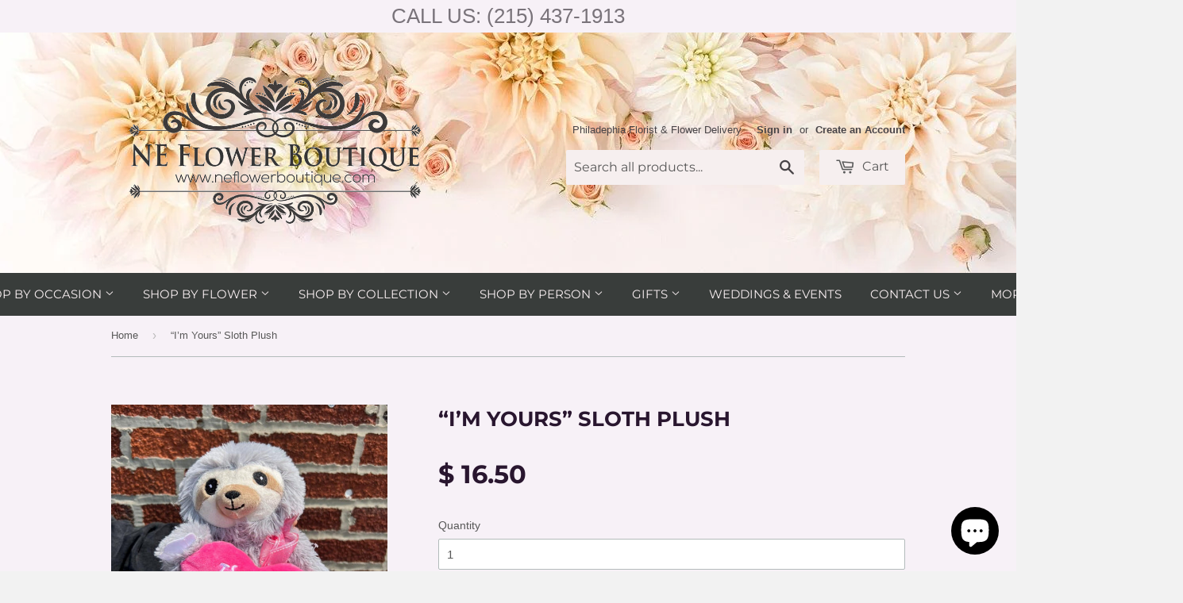

--- FILE ---
content_type: text/html; charset=utf-8
request_url: https://www.neflowerboutique.com/products/ne-flower-boutique-florist-in-philadelphia-be-mine-sloth-plush
body_size: 30282
content:
<!doctype html>
<!--[if lt IE 7]><html class="no-js lt-ie9 lt-ie8 lt-ie7" lang="en"> <![endif]-->
<!--[if IE 7]><html class="no-js lt-ie9 lt-ie8" lang="en"> <![endif]-->
<!--[if IE 8]><html class="no-js lt-ie9" lang="en"> <![endif]-->
<!--[if IE 9 ]><html class="ie9 no-js"> <![endif]-->
<!--[if (gt IE 9)|!(IE)]><!--> <html class="no-touch no-js"> <!--<![endif]-->

<head>



 
<!-- Google Tag Manager -->
<script>(function(w,d,s,l,i){w[l]=w[l]||[];w[l].push({'gtm.start':
new Date().getTime(),event:'gtm.js'});var f=d.getElementsByTagName(s)[0],
j=d.createElement(s),dl=l!='dataLayer'?'&l='+l:'';j.async=true;j.src=
'https://www.googletagmanager.com/gtm.js?id='+i+dl;f.parentNode.insertBefore(j,f);
})(window,document,'script','dataLayer','GTM-P7VZDKD');</script>
<!-- End Google Tag Manager -->
  
  <!-- Global site tag (gtag.js) - Google Ads: 972897505 -->
<script async src="https://www.googletagmanager.com/gtag/js?id=AW-972897505"></script>
<script>
  window.dataLayer = window.dataLayer || [];
  function gtag(){dataLayer.push(arguments);}
  gtag('js', new Date());

  gtag('config', 'AW-972897505');
</script>
  



<script>
                    var queryString = window.location.search;

                    if(queryString != '') {
                        var pathName = window.location.pathname;
                        var url = pathName + queryString;
                        var urlsToCheck = '/blogs/news?page=2,/blogs/news?page=3,/blogs/news?page=4,/blogs/news?page=5,/blogs/news?page=6,/collections/all-products?page=10,/collections/all-products?page=11,/collections/all-products?page=12,/collections/all-products?page=13,/collections/all-products?page=14,/collections/all-products?page=15,/collections/all-products?page=2,/collections/all-products?page=3,/collections/all-products?page=4,/collections/all-products?page=5,/collections/all-products?page=6,/collections/all-products?page=7,/collections/all-products?page=9,/collections/all-products/anniversary-flowers?page=2,/collections/all-products/anniversary-flowers?page=3,/collections/all-products/arrangement?page=2,/collections/all-products/arrangement?page=3,/collections/all-products/arrangement?page=4,/collections/all-products/baby?page=2,/collections/all-products/baby?page=3,/collections/all-products/bouquet?page=2,/collections/all-products/box?page=2,/collections/all-products/bright?page=2,/collections/all-products/bright?page=3,/collections/all-products/lily?page=2,/collections/all-products/love?page=2,/collections/all-products/love?page=3,/collections/all-products/love?page=4,/collections/all-products/luxury-boxes?page=2,/collections/all-products/orange?page=2,/collections/all-products/pink?page=2,/collections/all-products/pink?page=3,/collections/all-products/red?page=2,/collections/all-products/rose?page=2,/collections/all-products/roses?page=2,/collections/all-products/roses?page=3,/collections/all-products/roses?page=4,/collections/all-products/spring?page=2,/collections/all-products/spring?page=3,/collections/all-products/valentine?page=2'
                        var urlsToCheck = urlsToCheck.split(',');
                        var allowUrlsToCheck = ''
                        if(allowUrlsToCheck != '') {
                            var allowUrlsToCheck = allowUrlsToCheck.split(',');
                        }

                        if(document.readyState === "complete" || (document.readyState !== "loading" && !document.documentElement.doScroll)) {
                            var processNoIndex = true;
                        } else {
                            var processNoIndex = true;
                        }

                        if(processNoIndex == true) {
                            var allowFound = false;
                            var applyNoIndex = false;

                            if(allowUrlsToCheck != '') {
                                for (i = 0; i < allowUrlsToCheck.length; i++) {
                                    var allowCheckQueryString = url.includes(allowUrlsToCheck[i]);

                                    if(allowCheckQueryString == true) {
                                        allowFound = true;
                                        break;
                                    }
                                }
                            }

                            if(allowFound == false) {
                                for (i = 0; i < urlsToCheck.length; i++) {
                                    var checkQueryString = url.includes(urlsToCheck[i]);

                                    if(checkQueryString == true) {
                                        applyNoIndex = true;
                                        break;
                                    }
                                }

                                if(applyNoIndex == true) {
                                    var metaRobots = document.getElementsByName("robots");
                                    for(var i=metaRobots.length-1;i>=0;i--)
                                    {
                                        metaRobots[i].parentNode.removeChild(metaRobots[i]);
                                    }

                                    var meta = document.createElement('meta');
                                    meta.name = "robots";
                                    meta.content = "noindex, nofollow";
                                    document.getElementsByTagName('head')[0].appendChild(meta);
                                }
                            } else {
                                var metaRobots = document.getElementsByName("robots");
                                for(var i=metaRobots.length-1;i>=0;i--)
                                {
                                    metaRobots[i].parentNode.removeChild(metaRobots[i]);
                                }
                            }
                        }
                    }
                </script>
            


<meta name="google-site-verification" content="pPyiBALToOl3LpBW8zQsF1vn3gJc1wpZd2GF6m7IwEk" />
<meta name="google-site-verification" content="rKwB3HGzTx8DCISEq50R8Qnx2nb5o-WiPT81MRrPGM0" />
<meta name="p:domain_verify" content="655f0a926df13194b08c125b5955e0f9"/>
  <!-- Basic page needs ================================================== -->
  <meta charset="utf-8">
  <meta http-equiv="X-UA-Compatible" content="IE=edge,chrome=1">

  
  <link rel="shortcut icon" href="//www.neflowerboutique.com/cdn/shop/t/34/assets/favicon.png?v=156428164960872884601767134133" type="image/png" />
  

  <!-- Title and description ================================================== -->
  <title>
    Be Mine Sloth Plush in Philadelphia, PA | NE Flower Boutique
  </title>

  
  <meta name="description" content="Send Grey sloth plush with brown eyes and mouth, holding pink heart shaped &quot;Be Mine&quot; message pillow in Philadelphia, PA. Same day delivery may be available. " /> 
  


  <!-- Product meta ================================================== -->
  
  <meta property="og:type" content="product">
  <meta property="og:title" content="“I’m Yours” Sloth Plush">
  
  <meta property="og:image" content="http://www.neflowerboutique.com/cdn/shop/files/image_e107ca39-a257-4aea-a3bb-d7e1fb81e20c_grande.jpg?v=1709836406">
  <meta property="og:image:secure_url" content="https://www.neflowerboutique.com/cdn/shop/files/image_e107ca39-a257-4aea-a3bb-d7e1fb81e20c_grande.jpg?v=1709836406">
  
  <meta property="og:image" content="http://www.neflowerboutique.com/cdn/shop/files/image_7530e725-30a3-4d41-adc7-adb574a7bd06_grande.jpg?v=1709836407">
  <meta property="og:image:secure_url" content="https://www.neflowerboutique.com/cdn/shop/files/image_7530e725-30a3-4d41-adc7-adb574a7bd06_grande.jpg?v=1709836407">
  
  <meta property="og:price:amount" content="16.50">
  <meta property="og:price:currency" content="USD">


  <meta property="og:description" content="Send Grey sloth plush with brown eyes and mouth, holding pink heart shaped &quot;Be Mine&quot; message pillow in Philadelphia, PA. Same day delivery may be available.">

  <meta property="og:url" content="https://www.neflowerboutique.com/products/ne-flower-boutique-florist-in-philadelphia-be-mine-sloth-plush">
  <meta property="og:site_name" content="NE Flower Boutique">

  
  
  
  <meta name="twitter:site" content="@">


  <meta name="twitter:card" content="product">
  <meta name="twitter:title" content="“I’m Yours” Sloth Plush">
  <meta name="twitter:description" content="Grey sloth plush with brown eyes and mouth, holding pink heart shaped &quot;I’m yours” message pillow.">
  <meta name="twitter:image" content="https://www.neflowerboutique.com/cdn/shop/files/image_e107ca39-a257-4aea-a3bb-d7e1fb81e20c_medium.jpg?v=1709836406">
  <meta name="twitter:image:width" content="240">
  <meta name="twitter:image:height" content="240">
  <meta name="twitter:label1" content="Price">
  <meta name="twitter:data1" content="$ 16.50 USD">
  
  <meta name="twitter:label2" content="Brand">
  <meta name="twitter:data2" content="NE Flower Boutique">
  



  <!-- Helpers ================================================== -->
   <link rel="canonical" href="https://www.neflowerboutique.com/products/ne-flower-boutique-florist-in-philadelphia-be-mine-sloth-plush" /> 
  <meta name="viewport" content="width=device-width,initial-scale=1">
  <script>
    window.Personizely = {
        
        customer: null,
        
        moneyFormat: '$ {{amount}}',
        currency: 'USD',
        cart: {"note":null,"attributes":{},"original_total_price":0,"total_price":0,"total_discount":0,"total_weight":0.0,"item_count":0,"items":[],"requires_shipping":false,"currency":"USD","items_subtotal_price":0,"cart_level_discount_applications":[],"checkout_charge_amount":0},
        cartCollections: {},
        
        product: {
          id: 4744957788262,
          collections: [82398478438,488495710488,158100029542,83130744934,27529069],
          tags: ["plush","plush toys","stuffed animals","stuffed toys"]
        }
        
    };
</script>
<script src="https://static.personizely.net/628ea9ecc2.js" type="text/javascript" async></script>


  

  <!-- CSS ================================================== -->
  <link href="//www.neflowerboutique.com/cdn/shop/t/34/assets/timber.scss.css?v=109409686043829672401768083661" rel="stylesheet" type="text/css" media="all" />
  

  
    
    
    <link href="//fonts.googleapis.com/css?family=Montserrat:700" rel="stylesheet" type="text/css" media="all" />
  


  



  <!-- Header hook for plugins ================================================== -->
  <script>window.performance && window.performance.mark && window.performance.mark('shopify.content_for_header.start');</script><meta name="google-site-verification" content="M0f8sInxC-PoF3fpsOQSNVEeiKPih0Wvm41M14a_d-s">
<meta id="shopify-digital-wallet" name="shopify-digital-wallet" content="/7126853/digital_wallets/dialog">
<meta name="shopify-checkout-api-token" content="ed9fac5b6f820063b1b99404eb5e1b88">
<meta id="in-context-paypal-metadata" data-shop-id="7126853" data-venmo-supported="false" data-environment="production" data-locale="en_US" data-paypal-v4="true" data-currency="USD">
<link rel="alternate" type="application/json+oembed" href="https://www.neflowerboutique.com/products/ne-flower-boutique-florist-in-philadelphia-be-mine-sloth-plush.oembed">
<script async="async" src="/checkouts/internal/preloads.js?locale=en-US"></script>
<link rel="preconnect" href="https://shop.app" crossorigin="anonymous">
<script async="async" src="https://shop.app/checkouts/internal/preloads.js?locale=en-US&shop_id=7126853" crossorigin="anonymous"></script>
<script id="apple-pay-shop-capabilities" type="application/json">{"shopId":7126853,"countryCode":"US","currencyCode":"USD","merchantCapabilities":["supports3DS"],"merchantId":"gid:\/\/shopify\/Shop\/7126853","merchantName":"NE Flower Boutique","requiredBillingContactFields":["postalAddress","email","phone"],"requiredShippingContactFields":["postalAddress","email","phone"],"shippingType":"shipping","supportedNetworks":["visa","masterCard","amex","discover","elo","jcb"],"total":{"type":"pending","label":"NE Flower Boutique","amount":"1.00"},"shopifyPaymentsEnabled":true,"supportsSubscriptions":true}</script>
<script id="shopify-features" type="application/json">{"accessToken":"ed9fac5b6f820063b1b99404eb5e1b88","betas":["rich-media-storefront-analytics"],"domain":"www.neflowerboutique.com","predictiveSearch":true,"shopId":7126853,"locale":"en"}</script>
<script>var Shopify = Shopify || {};
Shopify.shop = "ne-flower-boutique.myshopify.com";
Shopify.locale = "en";
Shopify.currency = {"active":"USD","rate":"1.0"};
Shopify.country = "US";
Shopify.theme = {"name":"CSAVE 12\/30 ","id":182689071384,"schema_name":"engrasel","schema_version":"12.0.0","theme_store_id":null,"role":"main"};
Shopify.theme.handle = "null";
Shopify.theme.style = {"id":null,"handle":null};
Shopify.cdnHost = "www.neflowerboutique.com/cdn";
Shopify.routes = Shopify.routes || {};
Shopify.routes.root = "/";</script>
<script type="module">!function(o){(o.Shopify=o.Shopify||{}).modules=!0}(window);</script>
<script>!function(o){function n(){var o=[];function n(){o.push(Array.prototype.slice.apply(arguments))}return n.q=o,n}var t=o.Shopify=o.Shopify||{};t.loadFeatures=n(),t.autoloadFeatures=n()}(window);</script>
<script>
  window.ShopifyPay = window.ShopifyPay || {};
  window.ShopifyPay.apiHost = "shop.app\/pay";
  window.ShopifyPay.redirectState = null;
</script>
<script id="shop-js-analytics" type="application/json">{"pageType":"product"}</script>
<script defer="defer" async type="module" src="//www.neflowerboutique.com/cdn/shopifycloud/shop-js/modules/v2/client.init-shop-cart-sync_IZsNAliE.en.esm.js"></script>
<script defer="defer" async type="module" src="//www.neflowerboutique.com/cdn/shopifycloud/shop-js/modules/v2/chunk.common_0OUaOowp.esm.js"></script>
<script type="module">
  await import("//www.neflowerboutique.com/cdn/shopifycloud/shop-js/modules/v2/client.init-shop-cart-sync_IZsNAliE.en.esm.js");
await import("//www.neflowerboutique.com/cdn/shopifycloud/shop-js/modules/v2/chunk.common_0OUaOowp.esm.js");

  window.Shopify.SignInWithShop?.initShopCartSync?.({"fedCMEnabled":true,"windoidEnabled":true});

</script>
<script>
  window.Shopify = window.Shopify || {};
  if (!window.Shopify.featureAssets) window.Shopify.featureAssets = {};
  window.Shopify.featureAssets['shop-js'] = {"shop-cart-sync":["modules/v2/client.shop-cart-sync_DLOhI_0X.en.esm.js","modules/v2/chunk.common_0OUaOowp.esm.js"],"init-fed-cm":["modules/v2/client.init-fed-cm_C6YtU0w6.en.esm.js","modules/v2/chunk.common_0OUaOowp.esm.js"],"shop-button":["modules/v2/client.shop-button_BCMx7GTG.en.esm.js","modules/v2/chunk.common_0OUaOowp.esm.js"],"shop-cash-offers":["modules/v2/client.shop-cash-offers_BT26qb5j.en.esm.js","modules/v2/chunk.common_0OUaOowp.esm.js","modules/v2/chunk.modal_CGo_dVj3.esm.js"],"init-windoid":["modules/v2/client.init-windoid_B9PkRMql.en.esm.js","modules/v2/chunk.common_0OUaOowp.esm.js"],"init-shop-email-lookup-coordinator":["modules/v2/client.init-shop-email-lookup-coordinator_DZkqjsbU.en.esm.js","modules/v2/chunk.common_0OUaOowp.esm.js"],"shop-toast-manager":["modules/v2/client.shop-toast-manager_Di2EnuM7.en.esm.js","modules/v2/chunk.common_0OUaOowp.esm.js"],"shop-login-button":["modules/v2/client.shop-login-button_BtqW_SIO.en.esm.js","modules/v2/chunk.common_0OUaOowp.esm.js","modules/v2/chunk.modal_CGo_dVj3.esm.js"],"avatar":["modules/v2/client.avatar_BTnouDA3.en.esm.js"],"pay-button":["modules/v2/client.pay-button_CWa-C9R1.en.esm.js","modules/v2/chunk.common_0OUaOowp.esm.js"],"init-shop-cart-sync":["modules/v2/client.init-shop-cart-sync_IZsNAliE.en.esm.js","modules/v2/chunk.common_0OUaOowp.esm.js"],"init-customer-accounts":["modules/v2/client.init-customer-accounts_DenGwJTU.en.esm.js","modules/v2/client.shop-login-button_BtqW_SIO.en.esm.js","modules/v2/chunk.common_0OUaOowp.esm.js","modules/v2/chunk.modal_CGo_dVj3.esm.js"],"init-shop-for-new-customer-accounts":["modules/v2/client.init-shop-for-new-customer-accounts_JdHXxpS9.en.esm.js","modules/v2/client.shop-login-button_BtqW_SIO.en.esm.js","modules/v2/chunk.common_0OUaOowp.esm.js","modules/v2/chunk.modal_CGo_dVj3.esm.js"],"init-customer-accounts-sign-up":["modules/v2/client.init-customer-accounts-sign-up_D6__K_p8.en.esm.js","modules/v2/client.shop-login-button_BtqW_SIO.en.esm.js","modules/v2/chunk.common_0OUaOowp.esm.js","modules/v2/chunk.modal_CGo_dVj3.esm.js"],"checkout-modal":["modules/v2/client.checkout-modal_C_ZQDY6s.en.esm.js","modules/v2/chunk.common_0OUaOowp.esm.js","modules/v2/chunk.modal_CGo_dVj3.esm.js"],"shop-follow-button":["modules/v2/client.shop-follow-button_XetIsj8l.en.esm.js","modules/v2/chunk.common_0OUaOowp.esm.js","modules/v2/chunk.modal_CGo_dVj3.esm.js"],"lead-capture":["modules/v2/client.lead-capture_DvA72MRN.en.esm.js","modules/v2/chunk.common_0OUaOowp.esm.js","modules/v2/chunk.modal_CGo_dVj3.esm.js"],"shop-login":["modules/v2/client.shop-login_ClXNxyh6.en.esm.js","modules/v2/chunk.common_0OUaOowp.esm.js","modules/v2/chunk.modal_CGo_dVj3.esm.js"],"payment-terms":["modules/v2/client.payment-terms_CNlwjfZz.en.esm.js","modules/v2/chunk.common_0OUaOowp.esm.js","modules/v2/chunk.modal_CGo_dVj3.esm.js"]};
</script>
<script>(function() {
  var isLoaded = false;
  function asyncLoad() {
    if (isLoaded) return;
    isLoaded = true;
    var urls = ["https:\/\/chimpstatic.com\/mcjs-connected\/js\/users\/02d248967edc2068f927dfc7e\/95764c15c651867d144aaff43.js?shop=ne-flower-boutique.myshopify.com","https:\/\/a.mailmunch.co\/widgets\/site-580181-48eff717bda5c4d9691fe86d94811c553ccda54d.js?shop=ne-flower-boutique.myshopify.com","https:\/\/js.jilt.com\/storefront\/v1\/jilt.js?shop=ne-flower-boutique.myshopify.com","https:\/\/chimpstatic.com\/mcjs-connected\/js\/users\/02d248967edc2068f927dfc7e\/42977b132ed1265eda5ebed8a.js?shop=ne-flower-boutique.myshopify.com","https:\/\/shopifyapp.rontar.com\/ScriptTags\/onlinestore.js?advId=29106\u0026audienceId=95e42a2f-9b42-4f57-bd22-6916a3030d91\u0026priceId=9777\u0026shop=ne-flower-boutique.myshopify.com","https:\/\/slots-app.logbase.io\/slots-script-tag.js?shop=ne-flower-boutique.myshopify.com","https:\/\/reconvert-cdn.com\/assets\/js\/store_reconvert_node.js?v=2\u0026scid=YjA0MzBlZjBiYTIyNDAzNWM3ZDAxZjVhNDMyMTNmOWUuMmRhMGUwYTk1NDk0MTQ2NjY2MTczNDkzOWUzZmZhODc=\u0026shop=ne-flower-boutique.myshopify.com","https:\/\/instafeed.nfcube.com\/cdn\/39d8ee316097d14a295442622a46f64a.js?shop=ne-flower-boutique.myshopify.com","https:\/\/a.mailmunch.co\/widgets\/site-580181-48eff717bda5c4d9691fe86d94811c553ccda54d.js?shop=ne-flower-boutique.myshopify.com","https:\/\/sdk.postscript.io\/sdk-script-loader.bundle.js?shopId=727723\u0026shop=ne-flower-boutique.myshopify.com"];
    for (var i = 0; i < urls.length; i++) {
      var s = document.createElement('script');
      s.type = 'text/javascript';
      s.async = true;
      s.src = urls[i];
      var x = document.getElementsByTagName('script')[0];
      x.parentNode.insertBefore(s, x);
    }
  };
  if(window.attachEvent) {
    window.attachEvent('onload', asyncLoad);
  } else {
    window.addEventListener('load', asyncLoad, false);
  }
})();</script>
<script id="__st">var __st={"a":7126853,"offset":-18000,"reqid":"975b71fe-23d7-46b7-855c-718f483e9fd2-1768404663","pageurl":"www.neflowerboutique.com\/products\/ne-flower-boutique-florist-in-philadelphia-be-mine-sloth-plush","u":"5e1e114ba08e","p":"product","rtyp":"product","rid":4744957788262};</script>
<script>window.ShopifyPaypalV4VisibilityTracking = true;</script>
<script id="captcha-bootstrap">!function(){'use strict';const t='contact',e='account',n='new_comment',o=[[t,t],['blogs',n],['comments',n],[t,'customer']],c=[[e,'customer_login'],[e,'guest_login'],[e,'recover_customer_password'],[e,'create_customer']],r=t=>t.map((([t,e])=>`form[action*='/${t}']:not([data-nocaptcha='true']) input[name='form_type'][value='${e}']`)).join(','),a=t=>()=>t?[...document.querySelectorAll(t)].map((t=>t.form)):[];function s(){const t=[...o],e=r(t);return a(e)}const i='password',u='form_key',d=['recaptcha-v3-token','g-recaptcha-response','h-captcha-response',i],f=()=>{try{return window.sessionStorage}catch{return}},m='__shopify_v',_=t=>t.elements[u];function p(t,e,n=!1){try{const o=window.sessionStorage,c=JSON.parse(o.getItem(e)),{data:r}=function(t){const{data:e,action:n}=t;return t[m]||n?{data:e,action:n}:{data:t,action:n}}(c);for(const[e,n]of Object.entries(r))t.elements[e]&&(t.elements[e].value=n);n&&o.removeItem(e)}catch(o){console.error('form repopulation failed',{error:o})}}const l='form_type',E='cptcha';function T(t){t.dataset[E]=!0}const w=window,h=w.document,L='Shopify',v='ce_forms',y='captcha';let A=!1;((t,e)=>{const n=(g='f06e6c50-85a8-45c8-87d0-21a2b65856fe',I='https://cdn.shopify.com/shopifycloud/storefront-forms-hcaptcha/ce_storefront_forms_captcha_hcaptcha.v1.5.2.iife.js',D={infoText:'Protected by hCaptcha',privacyText:'Privacy',termsText:'Terms'},(t,e,n)=>{const o=w[L][v],c=o.bindForm;if(c)return c(t,g,e,D).then(n);var r;o.q.push([[t,g,e,D],n]),r=I,A||(h.body.append(Object.assign(h.createElement('script'),{id:'captcha-provider',async:!0,src:r})),A=!0)});var g,I,D;w[L]=w[L]||{},w[L][v]=w[L][v]||{},w[L][v].q=[],w[L][y]=w[L][y]||{},w[L][y].protect=function(t,e){n(t,void 0,e),T(t)},Object.freeze(w[L][y]),function(t,e,n,w,h,L){const[v,y,A,g]=function(t,e,n){const i=e?o:[],u=t?c:[],d=[...i,...u],f=r(d),m=r(i),_=r(d.filter((([t,e])=>n.includes(e))));return[a(f),a(m),a(_),s()]}(w,h,L),I=t=>{const e=t.target;return e instanceof HTMLFormElement?e:e&&e.form},D=t=>v().includes(t);t.addEventListener('submit',(t=>{const e=I(t);if(!e)return;const n=D(e)&&!e.dataset.hcaptchaBound&&!e.dataset.recaptchaBound,o=_(e),c=g().includes(e)&&(!o||!o.value);(n||c)&&t.preventDefault(),c&&!n&&(function(t){try{if(!f())return;!function(t){const e=f();if(!e)return;const n=_(t);if(!n)return;const o=n.value;o&&e.removeItem(o)}(t);const e=Array.from(Array(32),(()=>Math.random().toString(36)[2])).join('');!function(t,e){_(t)||t.append(Object.assign(document.createElement('input'),{type:'hidden',name:u})),t.elements[u].value=e}(t,e),function(t,e){const n=f();if(!n)return;const o=[...t.querySelectorAll(`input[type='${i}']`)].map((({name:t})=>t)),c=[...d,...o],r={};for(const[a,s]of new FormData(t).entries())c.includes(a)||(r[a]=s);n.setItem(e,JSON.stringify({[m]:1,action:t.action,data:r}))}(t,e)}catch(e){console.error('failed to persist form',e)}}(e),e.submit())}));const S=(t,e)=>{t&&!t.dataset[E]&&(n(t,e.some((e=>e===t))),T(t))};for(const o of['focusin','change'])t.addEventListener(o,(t=>{const e=I(t);D(e)&&S(e,y())}));const B=e.get('form_key'),M=e.get(l),P=B&&M;t.addEventListener('DOMContentLoaded',(()=>{const t=y();if(P)for(const e of t)e.elements[l].value===M&&p(e,B);[...new Set([...A(),...v().filter((t=>'true'===t.dataset.shopifyCaptcha))])].forEach((e=>S(e,t)))}))}(h,new URLSearchParams(w.location.search),n,t,e,['guest_login'])})(!0,!0)}();</script>
<script integrity="sha256-4kQ18oKyAcykRKYeNunJcIwy7WH5gtpwJnB7kiuLZ1E=" data-source-attribution="shopify.loadfeatures" defer="defer" src="//www.neflowerboutique.com/cdn/shopifycloud/storefront/assets/storefront/load_feature-a0a9edcb.js" crossorigin="anonymous"></script>
<script crossorigin="anonymous" defer="defer" src="//www.neflowerboutique.com/cdn/shopifycloud/storefront/assets/shopify_pay/storefront-65b4c6d7.js?v=20250812"></script>
<script data-source-attribution="shopify.dynamic_checkout.dynamic.init">var Shopify=Shopify||{};Shopify.PaymentButton=Shopify.PaymentButton||{isStorefrontPortableWallets:!0,init:function(){window.Shopify.PaymentButton.init=function(){};var t=document.createElement("script");t.src="https://www.neflowerboutique.com/cdn/shopifycloud/portable-wallets/latest/portable-wallets.en.js",t.type="module",document.head.appendChild(t)}};
</script>
<script data-source-attribution="shopify.dynamic_checkout.buyer_consent">
  function portableWalletsHideBuyerConsent(e){var t=document.getElementById("shopify-buyer-consent"),n=document.getElementById("shopify-subscription-policy-button");t&&n&&(t.classList.add("hidden"),t.setAttribute("aria-hidden","true"),n.removeEventListener("click",e))}function portableWalletsShowBuyerConsent(e){var t=document.getElementById("shopify-buyer-consent"),n=document.getElementById("shopify-subscription-policy-button");t&&n&&(t.classList.remove("hidden"),t.removeAttribute("aria-hidden"),n.addEventListener("click",e))}window.Shopify?.PaymentButton&&(window.Shopify.PaymentButton.hideBuyerConsent=portableWalletsHideBuyerConsent,window.Shopify.PaymentButton.showBuyerConsent=portableWalletsShowBuyerConsent);
</script>
<script data-source-attribution="shopify.dynamic_checkout.cart.bootstrap">document.addEventListener("DOMContentLoaded",(function(){function t(){return document.querySelector("shopify-accelerated-checkout-cart, shopify-accelerated-checkout")}if(t())Shopify.PaymentButton.init();else{new MutationObserver((function(e,n){t()&&(Shopify.PaymentButton.init(),n.disconnect())})).observe(document.body,{childList:!0,subtree:!0})}}));
</script>
<link id="shopify-accelerated-checkout-styles" rel="stylesheet" media="screen" href="https://www.neflowerboutique.com/cdn/shopifycloud/portable-wallets/latest/accelerated-checkout-backwards-compat.css" crossorigin="anonymous">
<style id="shopify-accelerated-checkout-cart">
        #shopify-buyer-consent {
  margin-top: 1em;
  display: inline-block;
  width: 100%;
}

#shopify-buyer-consent.hidden {
  display: none;
}

#shopify-subscription-policy-button {
  background: none;
  border: none;
  padding: 0;
  text-decoration: underline;
  font-size: inherit;
  cursor: pointer;
}

#shopify-subscription-policy-button::before {
  box-shadow: none;
}

      </style>

<script>window.performance && window.performance.mark && window.performance.mark('shopify.content_for_header.end');</script>

<script>window.BOLD = window.BOLD || {};
    window.BOLD.common = window.BOLD.common || {};
    window.BOLD.common.Shopify = window.BOLD.common.Shopify || {};
    window.BOLD.common.Shopify.shop = {
      domain: 'www.neflowerboutique.com',
      permanent_domain: 'ne-flower-boutique.myshopify.com',
      url: 'https://www.neflowerboutique.com',
      secure_url: 'https://www.neflowerboutique.com',
      money_format: "$ {{amount}}",
      currency: "USD"
    };
    window.BOLD.common.Shopify.customer = {
      id: null,
      tags: null,
    };
    window.BOLD.common.Shopify.cart = {"note":null,"attributes":{},"original_total_price":0,"total_price":0,"total_discount":0,"total_weight":0.0,"item_count":0,"items":[],"requires_shipping":false,"currency":"USD","items_subtotal_price":0,"cart_level_discount_applications":[],"checkout_charge_amount":0};
    window.BOLD.common.template = 'product';window.BOLD.common.Shopify.formatMoney = function(money, format) {
        function n(t, e) {
            return "undefined" == typeof t ? e : t
        }
        function r(t, e, r, i) {
            if (e = n(e, 2),
                r = n(r, ","),
                i = n(i, "."),
            isNaN(t) || null == t)
                return 0;
            t = (t / 100).toFixed(e);
            var o = t.split(".")
                , a = o[0].replace(/(\d)(?=(\d\d\d)+(?!\d))/g, "$1" + r)
                , s = o[1] ? i + o[1] : "";
            return a + s
        }
        "string" == typeof money && (money = money.replace(".", ""));
        var i = ""
            , o = /\{\{\s*(\w+)\s*\}\}/
            , a = format || window.BOLD.common.Shopify.shop.money_format || window.Shopify.money_format || "$ {{ amount }}";
        switch (a.match(o)[1]) {
            case "amount":
                i = r(money, 2, ",", ".");
                break;
            case "amount_no_decimals":
                i = r(money, 0, ",", ".");
                break;
            case "amount_with_comma_separator":
                i = r(money, 2, ".", ",");
                break;
            case "amount_no_decimals_with_comma_separator":
                i = r(money, 0, ".", ",");
                break;
            case "amount_with_space_separator":
                i = r(money, 2, " ", ",");
                break;
            case "amount_no_decimals_with_space_separator":
                i = r(money, 0, " ", ",");
                break;
            case "amount_with_apostrophe_separator":
                i = r(money, 2, "'", ".");
                break;
        }
        return a.replace(o, i);
    };
    window.BOLD.common.Shopify.saveProduct = function (handle, product) {
      if (typeof handle === 'string' && typeof window.BOLD.common.Shopify.products[handle] === 'undefined') {
        if (typeof product === 'number') {
          window.BOLD.common.Shopify.handles[product] = handle;
          product = { id: product };
        }
        window.BOLD.common.Shopify.products[handle] = product;
      }
    };
    window.BOLD.common.Shopify.saveVariant = function (variant_id, variant) {
      if (typeof variant_id === 'number' && typeof window.BOLD.common.Shopify.variants[variant_id] === 'undefined') {
        window.BOLD.common.Shopify.variants[variant_id] = variant;
      }
    };window.BOLD.common.Shopify.products = window.BOLD.common.Shopify.products || {};
    window.BOLD.common.Shopify.variants = window.BOLD.common.Shopify.variants || {};
    window.BOLD.common.Shopify.handles = window.BOLD.common.Shopify.handles || {};window.BOLD.common.Shopify.handle = "ne-flower-boutique-florist-in-philadelphia-be-mine-sloth-plush"
window.BOLD.common.Shopify.saveProduct("ne-flower-boutique-florist-in-philadelphia-be-mine-sloth-plush", 4744957788262);window.BOLD.common.Shopify.saveVariant(31606070050918, { product_id: 4744957788262, product_handle: "ne-flower-boutique-florist-in-philadelphia-be-mine-sloth-plush", price: 1650, group_id: '', csp_metafield: {}});window.BOLD.apps_installed = {"Product Upsell":3} || {};window.BOLD.common.Shopify.metafields = window.BOLD.common.Shopify.metafields || {};window.BOLD.common.Shopify.metafields["bold_rp"] = {"recurring_type":2};window.BOLD.common.Shopify.metafields["bold_csp_defaults"] = {};window.BOLD.common.cacheParams = window.BOLD.common.cacheParams || {};
</script><link href="//www.neflowerboutique.com/cdn/shop/t/34/assets/bold-upsell.css?v=51915886505602322711767134133" rel="stylesheet" type="text/css" media="all" />
<link href="//www.neflowerboutique.com/cdn/shop/t/34/assets/bold-upsell-custom.css?v=150135899998303055901767134133" rel="stylesheet" type="text/css" media="all" />

<!--[if lt IE 9]>
<script src="//html5shiv.googlecode.com/svn/trunk/html5.js" type="text/javascript"></script>
<script src="//www.neflowerboutique.com/cdn/shop/t/34/assets/respond.min.js?v=52248677837542619231767134133" type="text/javascript"></script>
<link href="//www.neflowerboutique.com/cdn/shop/t/34/assets/respond-proxy.html" id="respond-proxy" rel="respond-proxy" />
<link href="//www.neflowerboutique.com/search?q=3de7b8573faaa52ea2dc331a8a160439" id="respond-redirect" rel="respond-redirect" />
<script src="//www.neflowerboutique.com/search?q=3de7b8573faaa52ea2dc331a8a160439" type="text/javascript"></script>
<![endif]-->


  
  

  <script src="//ajax.googleapis.com/ajax/libs/jquery/1.11.0/jquery.min.js" type="text/javascript"></script>
  <script src="//www.neflowerboutique.com/cdn/shop/t/34/assets/modernizr.min.js?v=26620055551102246001767134133" type="text/javascript"></script>

<script>
  (function(i,s,o,g,r,a,m){i['GoogleAnalyticsObject']=r;i[r]=i[r]||function(){
  (i[r].q=i[r].q||[]).push(arguments)},i[r].l=1*new Date();a=s.createElement(o),
  m=s.getElementsByTagName(o)[0];a.async=1;a.src=g;m.parentNode.insertBefore(a,m)
  })(window,document,'script','https://www.google-analytics.com/analytics.js','ga');

  ga('create', 'UA-89950804-1', 'auto');
  ga('send', 'pageview');

</script>

  <link rel="amphtml" href="//www.neflowerboutique.com/apps/fireamp/products/ne-flower-boutique-florist-in-philadelphia-be-mine-sloth-plush" >



  <script type='text/javascript'>var jiltStorefrontParams = {"capture_email_on_add_to_cart":0,"platform":"shopify","popover_dismiss_message":"Your email and cart are saved so we can send you email reminders about this order.","shop_uuid":"224d98ee-c1e2-4311-9f5f-ef8d46419bf6"}; </script>



 

<script>window.__pagefly_analytics_settings__ = {"acceptTracking":false};</script>
 <!-- Zapiet | Store Pickup + Delivery -->

<!-- Zapiet | Store Pickup + Delivery -->
  <div id="shopify-section-top_header" class="shopify-section">




<a style="font-size:26px" href="tel: (215) 437-1913"><center>CALL US: (215) 437-1913</a>


</div>

<!-- BEGIN app block: shopify://apps/pagefly-page-builder/blocks/app-embed/83e179f7-59a0-4589-8c66-c0dddf959200 -->

<!-- BEGIN app snippet: pagefly-cro-ab-testing-main -->







<script>
  ;(function () {
    const url = new URL(window.location)
    const viewParam = url.searchParams.get('view')
    if (viewParam && viewParam.includes('variant-pf-')) {
      url.searchParams.set('pf_v', viewParam)
      url.searchParams.delete('view')
      window.history.replaceState({}, '', url)
    }
  })()
</script>



<script type='module'>
  
  window.PAGEFLY_CRO = window.PAGEFLY_CRO || {}

  window.PAGEFLY_CRO['data_debug'] = {
    original_template_suffix: "all_products",
    allow_ab_test: false,
    ab_test_start_time: 0,
    ab_test_end_time: 0,
    today_date_time: 1768404663000,
  }
  window.PAGEFLY_CRO['GA4'] = { enabled: false}
</script>

<!-- END app snippet -->








  <script src='https://cdn.shopify.com/extensions/019bb4f9-aed6-78a3-be91-e9d44663e6bf/pagefly-page-builder-215/assets/pagefly-helper.js' defer='defer'></script>

  <script src='https://cdn.shopify.com/extensions/019bb4f9-aed6-78a3-be91-e9d44663e6bf/pagefly-page-builder-215/assets/pagefly-general-helper.js' defer='defer'></script>

  <script src='https://cdn.shopify.com/extensions/019bb4f9-aed6-78a3-be91-e9d44663e6bf/pagefly-page-builder-215/assets/pagefly-snap-slider.js' defer='defer'></script>

  <script src='https://cdn.shopify.com/extensions/019bb4f9-aed6-78a3-be91-e9d44663e6bf/pagefly-page-builder-215/assets/pagefly-slideshow-v3.js' defer='defer'></script>

  <script src='https://cdn.shopify.com/extensions/019bb4f9-aed6-78a3-be91-e9d44663e6bf/pagefly-page-builder-215/assets/pagefly-slideshow-v4.js' defer='defer'></script>

  <script src='https://cdn.shopify.com/extensions/019bb4f9-aed6-78a3-be91-e9d44663e6bf/pagefly-page-builder-215/assets/pagefly-glider.js' defer='defer'></script>

  <script src='https://cdn.shopify.com/extensions/019bb4f9-aed6-78a3-be91-e9d44663e6bf/pagefly-page-builder-215/assets/pagefly-slideshow-v1-v2.js' defer='defer'></script>

  <script src='https://cdn.shopify.com/extensions/019bb4f9-aed6-78a3-be91-e9d44663e6bf/pagefly-page-builder-215/assets/pagefly-product-media.js' defer='defer'></script>

  <script src='https://cdn.shopify.com/extensions/019bb4f9-aed6-78a3-be91-e9d44663e6bf/pagefly-page-builder-215/assets/pagefly-product.js' defer='defer'></script>


<script id='pagefly-helper-data' type='application/json'>
  {
    "page_optimization": {
      "assets_prefetching": false
    },
    "elements_asset_mapper": {
      "Accordion": "https://cdn.shopify.com/extensions/019bb4f9-aed6-78a3-be91-e9d44663e6bf/pagefly-page-builder-215/assets/pagefly-accordion.js",
      "Accordion3": "https://cdn.shopify.com/extensions/019bb4f9-aed6-78a3-be91-e9d44663e6bf/pagefly-page-builder-215/assets/pagefly-accordion3.js",
      "CountDown": "https://cdn.shopify.com/extensions/019bb4f9-aed6-78a3-be91-e9d44663e6bf/pagefly-page-builder-215/assets/pagefly-countdown.js",
      "GMap1": "https://cdn.shopify.com/extensions/019bb4f9-aed6-78a3-be91-e9d44663e6bf/pagefly-page-builder-215/assets/pagefly-gmap.js",
      "GMap2": "https://cdn.shopify.com/extensions/019bb4f9-aed6-78a3-be91-e9d44663e6bf/pagefly-page-builder-215/assets/pagefly-gmap.js",
      "GMapBasicV2": "https://cdn.shopify.com/extensions/019bb4f9-aed6-78a3-be91-e9d44663e6bf/pagefly-page-builder-215/assets/pagefly-gmap.js",
      "GMapAdvancedV2": "https://cdn.shopify.com/extensions/019bb4f9-aed6-78a3-be91-e9d44663e6bf/pagefly-page-builder-215/assets/pagefly-gmap.js",
      "HTML.Video": "https://cdn.shopify.com/extensions/019bb4f9-aed6-78a3-be91-e9d44663e6bf/pagefly-page-builder-215/assets/pagefly-htmlvideo.js",
      "HTML.Video2": "https://cdn.shopify.com/extensions/019bb4f9-aed6-78a3-be91-e9d44663e6bf/pagefly-page-builder-215/assets/pagefly-htmlvideo2.js",
      "HTML.Video3": "https://cdn.shopify.com/extensions/019bb4f9-aed6-78a3-be91-e9d44663e6bf/pagefly-page-builder-215/assets/pagefly-htmlvideo2.js",
      "BackgroundVideo": "https://cdn.shopify.com/extensions/019bb4f9-aed6-78a3-be91-e9d44663e6bf/pagefly-page-builder-215/assets/pagefly-htmlvideo2.js",
      "Instagram": "https://cdn.shopify.com/extensions/019bb4f9-aed6-78a3-be91-e9d44663e6bf/pagefly-page-builder-215/assets/pagefly-instagram.js",
      "Instagram2": "https://cdn.shopify.com/extensions/019bb4f9-aed6-78a3-be91-e9d44663e6bf/pagefly-page-builder-215/assets/pagefly-instagram.js",
      "Insta3": "https://cdn.shopify.com/extensions/019bb4f9-aed6-78a3-be91-e9d44663e6bf/pagefly-page-builder-215/assets/pagefly-instagram3.js",
      "Tabs": "https://cdn.shopify.com/extensions/019bb4f9-aed6-78a3-be91-e9d44663e6bf/pagefly-page-builder-215/assets/pagefly-tab.js",
      "Tabs3": "https://cdn.shopify.com/extensions/019bb4f9-aed6-78a3-be91-e9d44663e6bf/pagefly-page-builder-215/assets/pagefly-tab3.js",
      "ProductBox": "https://cdn.shopify.com/extensions/019bb4f9-aed6-78a3-be91-e9d44663e6bf/pagefly-page-builder-215/assets/pagefly-cart.js",
      "FBPageBox2": "https://cdn.shopify.com/extensions/019bb4f9-aed6-78a3-be91-e9d44663e6bf/pagefly-page-builder-215/assets/pagefly-facebook.js",
      "FBLikeButton2": "https://cdn.shopify.com/extensions/019bb4f9-aed6-78a3-be91-e9d44663e6bf/pagefly-page-builder-215/assets/pagefly-facebook.js",
      "TwitterFeed2": "https://cdn.shopify.com/extensions/019bb4f9-aed6-78a3-be91-e9d44663e6bf/pagefly-page-builder-215/assets/pagefly-twitter.js",
      "Paragraph4": "https://cdn.shopify.com/extensions/019bb4f9-aed6-78a3-be91-e9d44663e6bf/pagefly-page-builder-215/assets/pagefly-paragraph4.js",

      "AliReviews": "https://cdn.shopify.com/extensions/019bb4f9-aed6-78a3-be91-e9d44663e6bf/pagefly-page-builder-215/assets/pagefly-3rd-elements.js",
      "BackInStock": "https://cdn.shopify.com/extensions/019bb4f9-aed6-78a3-be91-e9d44663e6bf/pagefly-page-builder-215/assets/pagefly-3rd-elements.js",
      "GloboBackInStock": "https://cdn.shopify.com/extensions/019bb4f9-aed6-78a3-be91-e9d44663e6bf/pagefly-page-builder-215/assets/pagefly-3rd-elements.js",
      "GrowaveWishlist": "https://cdn.shopify.com/extensions/019bb4f9-aed6-78a3-be91-e9d44663e6bf/pagefly-page-builder-215/assets/pagefly-3rd-elements.js",
      "InfiniteOptionsShopPad": "https://cdn.shopify.com/extensions/019bb4f9-aed6-78a3-be91-e9d44663e6bf/pagefly-page-builder-215/assets/pagefly-3rd-elements.js",
      "InkybayProductPersonalizer": "https://cdn.shopify.com/extensions/019bb4f9-aed6-78a3-be91-e9d44663e6bf/pagefly-page-builder-215/assets/pagefly-3rd-elements.js",
      "LimeSpot": "https://cdn.shopify.com/extensions/019bb4f9-aed6-78a3-be91-e9d44663e6bf/pagefly-page-builder-215/assets/pagefly-3rd-elements.js",
      "Loox": "https://cdn.shopify.com/extensions/019bb4f9-aed6-78a3-be91-e9d44663e6bf/pagefly-page-builder-215/assets/pagefly-3rd-elements.js",
      "Opinew": "https://cdn.shopify.com/extensions/019bb4f9-aed6-78a3-be91-e9d44663e6bf/pagefly-page-builder-215/assets/pagefly-3rd-elements.js",
      "Powr": "https://cdn.shopify.com/extensions/019bb4f9-aed6-78a3-be91-e9d44663e6bf/pagefly-page-builder-215/assets/pagefly-3rd-elements.js",
      "ProductReviews": "https://cdn.shopify.com/extensions/019bb4f9-aed6-78a3-be91-e9d44663e6bf/pagefly-page-builder-215/assets/pagefly-3rd-elements.js",
      "PushOwl": "https://cdn.shopify.com/extensions/019bb4f9-aed6-78a3-be91-e9d44663e6bf/pagefly-page-builder-215/assets/pagefly-3rd-elements.js",
      "ReCharge": "https://cdn.shopify.com/extensions/019bb4f9-aed6-78a3-be91-e9d44663e6bf/pagefly-page-builder-215/assets/pagefly-3rd-elements.js",
      "Rivyo": "https://cdn.shopify.com/extensions/019bb4f9-aed6-78a3-be91-e9d44663e6bf/pagefly-page-builder-215/assets/pagefly-3rd-elements.js",
      "TrackingMore": "https://cdn.shopify.com/extensions/019bb4f9-aed6-78a3-be91-e9d44663e6bf/pagefly-page-builder-215/assets/pagefly-3rd-elements.js",
      "Vitals": "https://cdn.shopify.com/extensions/019bb4f9-aed6-78a3-be91-e9d44663e6bf/pagefly-page-builder-215/assets/pagefly-3rd-elements.js",
      "Wiser": "https://cdn.shopify.com/extensions/019bb4f9-aed6-78a3-be91-e9d44663e6bf/pagefly-page-builder-215/assets/pagefly-3rd-elements.js"
    },
    "custom_elements_mapper": {
      "pf-click-action-element": "https://cdn.shopify.com/extensions/019bb4f9-aed6-78a3-be91-e9d44663e6bf/pagefly-page-builder-215/assets/pagefly-click-action-element.js",
      "pf-dialog-element": "https://cdn.shopify.com/extensions/019bb4f9-aed6-78a3-be91-e9d44663e6bf/pagefly-page-builder-215/assets/pagefly-dialog-element.js"
    }
  }
</script>


<!-- END app block --><script src="https://cdn.shopify.com/extensions/7bc9bb47-adfa-4267-963e-cadee5096caf/inbox-1252/assets/inbox-chat-loader.js" type="text/javascript" defer="defer"></script>
<link href="https://monorail-edge.shopifysvc.com" rel="dns-prefetch">
<script>(function(){if ("sendBeacon" in navigator && "performance" in window) {try {var session_token_from_headers = performance.getEntriesByType('navigation')[0].serverTiming.find(x => x.name == '_s').description;} catch {var session_token_from_headers = undefined;}var session_cookie_matches = document.cookie.match(/_shopify_s=([^;]*)/);var session_token_from_cookie = session_cookie_matches && session_cookie_matches.length === 2 ? session_cookie_matches[1] : "";var session_token = session_token_from_headers || session_token_from_cookie || "";function handle_abandonment_event(e) {var entries = performance.getEntries().filter(function(entry) {return /monorail-edge.shopifysvc.com/.test(entry.name);});if (!window.abandonment_tracked && entries.length === 0) {window.abandonment_tracked = true;var currentMs = Date.now();var navigation_start = performance.timing.navigationStart;var payload = {shop_id: 7126853,url: window.location.href,navigation_start,duration: currentMs - navigation_start,session_token,page_type: "product"};window.navigator.sendBeacon("https://monorail-edge.shopifysvc.com/v1/produce", JSON.stringify({schema_id: "online_store_buyer_site_abandonment/1.1",payload: payload,metadata: {event_created_at_ms: currentMs,event_sent_at_ms: currentMs}}));}}window.addEventListener('pagehide', handle_abandonment_event);}}());</script>
<script id="web-pixels-manager-setup">(function e(e,d,r,n,o){if(void 0===o&&(o={}),!Boolean(null===(a=null===(i=window.Shopify)||void 0===i?void 0:i.analytics)||void 0===a?void 0:a.replayQueue)){var i,a;window.Shopify=window.Shopify||{};var t=window.Shopify;t.analytics=t.analytics||{};var s=t.analytics;s.replayQueue=[],s.publish=function(e,d,r){return s.replayQueue.push([e,d,r]),!0};try{self.performance.mark("wpm:start")}catch(e){}var l=function(){var e={modern:/Edge?\/(1{2}[4-9]|1[2-9]\d|[2-9]\d{2}|\d{4,})\.\d+(\.\d+|)|Firefox\/(1{2}[4-9]|1[2-9]\d|[2-9]\d{2}|\d{4,})\.\d+(\.\d+|)|Chrom(ium|e)\/(9{2}|\d{3,})\.\d+(\.\d+|)|(Maci|X1{2}).+ Version\/(15\.\d+|(1[6-9]|[2-9]\d|\d{3,})\.\d+)([,.]\d+|)( \(\w+\)|)( Mobile\/\w+|) Safari\/|Chrome.+OPR\/(9{2}|\d{3,})\.\d+\.\d+|(CPU[ +]OS|iPhone[ +]OS|CPU[ +]iPhone|CPU IPhone OS|CPU iPad OS)[ +]+(15[._]\d+|(1[6-9]|[2-9]\d|\d{3,})[._]\d+)([._]\d+|)|Android:?[ /-](13[3-9]|1[4-9]\d|[2-9]\d{2}|\d{4,})(\.\d+|)(\.\d+|)|Android.+Firefox\/(13[5-9]|1[4-9]\d|[2-9]\d{2}|\d{4,})\.\d+(\.\d+|)|Android.+Chrom(ium|e)\/(13[3-9]|1[4-9]\d|[2-9]\d{2}|\d{4,})\.\d+(\.\d+|)|SamsungBrowser\/([2-9]\d|\d{3,})\.\d+/,legacy:/Edge?\/(1[6-9]|[2-9]\d|\d{3,})\.\d+(\.\d+|)|Firefox\/(5[4-9]|[6-9]\d|\d{3,})\.\d+(\.\d+|)|Chrom(ium|e)\/(5[1-9]|[6-9]\d|\d{3,})\.\d+(\.\d+|)([\d.]+$|.*Safari\/(?![\d.]+ Edge\/[\d.]+$))|(Maci|X1{2}).+ Version\/(10\.\d+|(1[1-9]|[2-9]\d|\d{3,})\.\d+)([,.]\d+|)( \(\w+\)|)( Mobile\/\w+|) Safari\/|Chrome.+OPR\/(3[89]|[4-9]\d|\d{3,})\.\d+\.\d+|(CPU[ +]OS|iPhone[ +]OS|CPU[ +]iPhone|CPU IPhone OS|CPU iPad OS)[ +]+(10[._]\d+|(1[1-9]|[2-9]\d|\d{3,})[._]\d+)([._]\d+|)|Android:?[ /-](13[3-9]|1[4-9]\d|[2-9]\d{2}|\d{4,})(\.\d+|)(\.\d+|)|Mobile Safari.+OPR\/([89]\d|\d{3,})\.\d+\.\d+|Android.+Firefox\/(13[5-9]|1[4-9]\d|[2-9]\d{2}|\d{4,})\.\d+(\.\d+|)|Android.+Chrom(ium|e)\/(13[3-9]|1[4-9]\d|[2-9]\d{2}|\d{4,})\.\d+(\.\d+|)|Android.+(UC? ?Browser|UCWEB|U3)[ /]?(15\.([5-9]|\d{2,})|(1[6-9]|[2-9]\d|\d{3,})\.\d+)\.\d+|SamsungBrowser\/(5\.\d+|([6-9]|\d{2,})\.\d+)|Android.+MQ{2}Browser\/(14(\.(9|\d{2,})|)|(1[5-9]|[2-9]\d|\d{3,})(\.\d+|))(\.\d+|)|K[Aa][Ii]OS\/(3\.\d+|([4-9]|\d{2,})\.\d+)(\.\d+|)/},d=e.modern,r=e.legacy,n=navigator.userAgent;return n.match(d)?"modern":n.match(r)?"legacy":"unknown"}(),u="modern"===l?"modern":"legacy",c=(null!=n?n:{modern:"",legacy:""})[u],f=function(e){return[e.baseUrl,"/wpm","/b",e.hashVersion,"modern"===e.buildTarget?"m":"l",".js"].join("")}({baseUrl:d,hashVersion:r,buildTarget:u}),m=function(e){var d=e.version,r=e.bundleTarget,n=e.surface,o=e.pageUrl,i=e.monorailEndpoint;return{emit:function(e){var a=e.status,t=e.errorMsg,s=(new Date).getTime(),l=JSON.stringify({metadata:{event_sent_at_ms:s},events:[{schema_id:"web_pixels_manager_load/3.1",payload:{version:d,bundle_target:r,page_url:o,status:a,surface:n,error_msg:t},metadata:{event_created_at_ms:s}}]});if(!i)return console&&console.warn&&console.warn("[Web Pixels Manager] No Monorail endpoint provided, skipping logging."),!1;try{return self.navigator.sendBeacon.bind(self.navigator)(i,l)}catch(e){}var u=new XMLHttpRequest;try{return u.open("POST",i,!0),u.setRequestHeader("Content-Type","text/plain"),u.send(l),!0}catch(e){return console&&console.warn&&console.warn("[Web Pixels Manager] Got an unhandled error while logging to Monorail."),!1}}}}({version:r,bundleTarget:l,surface:e.surface,pageUrl:self.location.href,monorailEndpoint:e.monorailEndpoint});try{o.browserTarget=l,function(e){var d=e.src,r=e.async,n=void 0===r||r,o=e.onload,i=e.onerror,a=e.sri,t=e.scriptDataAttributes,s=void 0===t?{}:t,l=document.createElement("script"),u=document.querySelector("head"),c=document.querySelector("body");if(l.async=n,l.src=d,a&&(l.integrity=a,l.crossOrigin="anonymous"),s)for(var f in s)if(Object.prototype.hasOwnProperty.call(s,f))try{l.dataset[f]=s[f]}catch(e){}if(o&&l.addEventListener("load",o),i&&l.addEventListener("error",i),u)u.appendChild(l);else{if(!c)throw new Error("Did not find a head or body element to append the script");c.appendChild(l)}}({src:f,async:!0,onload:function(){if(!function(){var e,d;return Boolean(null===(d=null===(e=window.Shopify)||void 0===e?void 0:e.analytics)||void 0===d?void 0:d.initialized)}()){var d=window.webPixelsManager.init(e)||void 0;if(d){var r=window.Shopify.analytics;r.replayQueue.forEach((function(e){var r=e[0],n=e[1],o=e[2];d.publishCustomEvent(r,n,o)})),r.replayQueue=[],r.publish=d.publishCustomEvent,r.visitor=d.visitor,r.initialized=!0}}},onerror:function(){return m.emit({status:"failed",errorMsg:"".concat(f," has failed to load")})},sri:function(e){var d=/^sha384-[A-Za-z0-9+/=]+$/;return"string"==typeof e&&d.test(e)}(c)?c:"",scriptDataAttributes:o}),m.emit({status:"loading"})}catch(e){m.emit({status:"failed",errorMsg:(null==e?void 0:e.message)||"Unknown error"})}}})({shopId: 7126853,storefrontBaseUrl: "https://www.neflowerboutique.com",extensionsBaseUrl: "https://extensions.shopifycdn.com/cdn/shopifycloud/web-pixels-manager",monorailEndpoint: "https://monorail-edge.shopifysvc.com/unstable/produce_batch",surface: "storefront-renderer",enabledBetaFlags: ["2dca8a86","a0d5f9d2"],webPixelsConfigList: [{"id":"2074312984","configuration":"{\"shopId\":\"727723\"}","eventPayloadVersion":"v1","runtimeContext":"STRICT","scriptVersion":"e57a43765e0d230c1bcb12178c1ff13f","type":"APP","apiClientId":2328352,"privacyPurposes":[],"dataSharingAdjustments":{"protectedCustomerApprovalScopes":["read_customer_address","read_customer_email","read_customer_name","read_customer_personal_data","read_customer_phone"]}},{"id":"863273240","configuration":"{\"config\":\"{\\\"pixel_id\\\":\\\"GT-NGM4T54\\\",\\\"target_country\\\":\\\"US\\\",\\\"gtag_events\\\":[{\\\"type\\\":\\\"purchase\\\",\\\"action_label\\\":\\\"MC-MLH0BXGWSQ\\\"},{\\\"type\\\":\\\"page_view\\\",\\\"action_label\\\":\\\"MC-MLH0BXGWSQ\\\"},{\\\"type\\\":\\\"view_item\\\",\\\"action_label\\\":\\\"MC-MLH0BXGWSQ\\\"}],\\\"enable_monitoring_mode\\\":false}\"}","eventPayloadVersion":"v1","runtimeContext":"OPEN","scriptVersion":"b2a88bafab3e21179ed38636efcd8a93","type":"APP","apiClientId":1780363,"privacyPurposes":[],"dataSharingAdjustments":{"protectedCustomerApprovalScopes":["read_customer_address","read_customer_email","read_customer_name","read_customer_personal_data","read_customer_phone"]}},{"id":"261718296","configuration":"{\"pixel_id\":\"330625900778215\",\"pixel_type\":\"facebook_pixel\",\"metaapp_system_user_token\":\"-\"}","eventPayloadVersion":"v1","runtimeContext":"OPEN","scriptVersion":"ca16bc87fe92b6042fbaa3acc2fbdaa6","type":"APP","apiClientId":2329312,"privacyPurposes":["ANALYTICS","MARKETING","SALE_OF_DATA"],"dataSharingAdjustments":{"protectedCustomerApprovalScopes":["read_customer_address","read_customer_email","read_customer_name","read_customer_personal_data","read_customer_phone"]}},{"id":"163184920","configuration":"{\"tagID\":\"2613250896454\"}","eventPayloadVersion":"v1","runtimeContext":"STRICT","scriptVersion":"18031546ee651571ed29edbe71a3550b","type":"APP","apiClientId":3009811,"privacyPurposes":["ANALYTICS","MARKETING","SALE_OF_DATA"],"dataSharingAdjustments":{"protectedCustomerApprovalScopes":["read_customer_address","read_customer_email","read_customer_name","read_customer_personal_data","read_customer_phone"]}},{"id":"141590808","eventPayloadVersion":"v1","runtimeContext":"LAX","scriptVersion":"1","type":"CUSTOM","privacyPurposes":["MARKETING"],"name":"Meta pixel (migrated)"},{"id":"shopify-app-pixel","configuration":"{}","eventPayloadVersion":"v1","runtimeContext":"STRICT","scriptVersion":"0450","apiClientId":"shopify-pixel","type":"APP","privacyPurposes":["ANALYTICS","MARKETING"]},{"id":"shopify-custom-pixel","eventPayloadVersion":"v1","runtimeContext":"LAX","scriptVersion":"0450","apiClientId":"shopify-pixel","type":"CUSTOM","privacyPurposes":["ANALYTICS","MARKETING"]}],isMerchantRequest: false,initData: {"shop":{"name":"NE Flower Boutique","paymentSettings":{"currencyCode":"USD"},"myshopifyDomain":"ne-flower-boutique.myshopify.com","countryCode":"US","storefrontUrl":"https:\/\/www.neflowerboutique.com"},"customer":null,"cart":null,"checkout":null,"productVariants":[{"price":{"amount":16.5,"currencyCode":"USD"},"product":{"title":"“I’m Yours” Sloth Plush","vendor":"NE Flower Boutique","id":"4744957788262","untranslatedTitle":"“I’m Yours” Sloth Plush","url":"\/products\/ne-flower-boutique-florist-in-philadelphia-be-mine-sloth-plush","type":"stuffed animal"},"id":"31606070050918","image":{"src":"\/\/www.neflowerboutique.com\/cdn\/shop\/files\/image_e107ca39-a257-4aea-a3bb-d7e1fb81e20c.jpg?v=1709836406"},"sku":"","title":"Default Title","untranslatedTitle":"Default Title"}],"purchasingCompany":null},},"https://www.neflowerboutique.com/cdn","7cecd0b6w90c54c6cpe92089d5m57a67346",{"modern":"","legacy":""},{"shopId":"7126853","storefrontBaseUrl":"https:\/\/www.neflowerboutique.com","extensionBaseUrl":"https:\/\/extensions.shopifycdn.com\/cdn\/shopifycloud\/web-pixels-manager","surface":"storefront-renderer","enabledBetaFlags":"[\"2dca8a86\", \"a0d5f9d2\"]","isMerchantRequest":"false","hashVersion":"7cecd0b6w90c54c6cpe92089d5m57a67346","publish":"custom","events":"[[\"page_viewed\",{}],[\"product_viewed\",{\"productVariant\":{\"price\":{\"amount\":16.5,\"currencyCode\":\"USD\"},\"product\":{\"title\":\"“I’m Yours” Sloth Plush\",\"vendor\":\"NE Flower Boutique\",\"id\":\"4744957788262\",\"untranslatedTitle\":\"“I’m Yours” Sloth Plush\",\"url\":\"\/products\/ne-flower-boutique-florist-in-philadelphia-be-mine-sloth-plush\",\"type\":\"stuffed animal\"},\"id\":\"31606070050918\",\"image\":{\"src\":\"\/\/www.neflowerboutique.com\/cdn\/shop\/files\/image_e107ca39-a257-4aea-a3bb-d7e1fb81e20c.jpg?v=1709836406\"},\"sku\":\"\",\"title\":\"Default Title\",\"untranslatedTitle\":\"Default Title\"}}]]"});</script><script>
  window.ShopifyAnalytics = window.ShopifyAnalytics || {};
  window.ShopifyAnalytics.meta = window.ShopifyAnalytics.meta || {};
  window.ShopifyAnalytics.meta.currency = 'USD';
  var meta = {"product":{"id":4744957788262,"gid":"gid:\/\/shopify\/Product\/4744957788262","vendor":"NE Flower Boutique","type":"stuffed animal","handle":"ne-flower-boutique-florist-in-philadelphia-be-mine-sloth-plush","variants":[{"id":31606070050918,"price":1650,"name":"“I’m Yours” Sloth Plush","public_title":null,"sku":""}],"remote":false},"page":{"pageType":"product","resourceType":"product","resourceId":4744957788262,"requestId":"975b71fe-23d7-46b7-855c-718f483e9fd2-1768404663"}};
  for (var attr in meta) {
    window.ShopifyAnalytics.meta[attr] = meta[attr];
  }
</script>
<script class="analytics">
  (function () {
    var customDocumentWrite = function(content) {
      var jquery = null;

      if (window.jQuery) {
        jquery = window.jQuery;
      } else if (window.Checkout && window.Checkout.$) {
        jquery = window.Checkout.$;
      }

      if (jquery) {
        jquery('body').append(content);
      }
    };

    var hasLoggedConversion = function(token) {
      if (token) {
        return document.cookie.indexOf('loggedConversion=' + token) !== -1;
      }
      return false;
    }

    var setCookieIfConversion = function(token) {
      if (token) {
        var twoMonthsFromNow = new Date(Date.now());
        twoMonthsFromNow.setMonth(twoMonthsFromNow.getMonth() + 2);

        document.cookie = 'loggedConversion=' + token + '; expires=' + twoMonthsFromNow;
      }
    }

    var trekkie = window.ShopifyAnalytics.lib = window.trekkie = window.trekkie || [];
    if (trekkie.integrations) {
      return;
    }
    trekkie.methods = [
      'identify',
      'page',
      'ready',
      'track',
      'trackForm',
      'trackLink'
    ];
    trekkie.factory = function(method) {
      return function() {
        var args = Array.prototype.slice.call(arguments);
        args.unshift(method);
        trekkie.push(args);
        return trekkie;
      };
    };
    for (var i = 0; i < trekkie.methods.length; i++) {
      var key = trekkie.methods[i];
      trekkie[key] = trekkie.factory(key);
    }
    trekkie.load = function(config) {
      trekkie.config = config || {};
      trekkie.config.initialDocumentCookie = document.cookie;
      var first = document.getElementsByTagName('script')[0];
      var script = document.createElement('script');
      script.type = 'text/javascript';
      script.onerror = function(e) {
        var scriptFallback = document.createElement('script');
        scriptFallback.type = 'text/javascript';
        scriptFallback.onerror = function(error) {
                var Monorail = {
      produce: function produce(monorailDomain, schemaId, payload) {
        var currentMs = new Date().getTime();
        var event = {
          schema_id: schemaId,
          payload: payload,
          metadata: {
            event_created_at_ms: currentMs,
            event_sent_at_ms: currentMs
          }
        };
        return Monorail.sendRequest("https://" + monorailDomain + "/v1/produce", JSON.stringify(event));
      },
      sendRequest: function sendRequest(endpointUrl, payload) {
        // Try the sendBeacon API
        if (window && window.navigator && typeof window.navigator.sendBeacon === 'function' && typeof window.Blob === 'function' && !Monorail.isIos12()) {
          var blobData = new window.Blob([payload], {
            type: 'text/plain'
          });

          if (window.navigator.sendBeacon(endpointUrl, blobData)) {
            return true;
          } // sendBeacon was not successful

        } // XHR beacon

        var xhr = new XMLHttpRequest();

        try {
          xhr.open('POST', endpointUrl);
          xhr.setRequestHeader('Content-Type', 'text/plain');
          xhr.send(payload);
        } catch (e) {
          console.log(e);
        }

        return false;
      },
      isIos12: function isIos12() {
        return window.navigator.userAgent.lastIndexOf('iPhone; CPU iPhone OS 12_') !== -1 || window.navigator.userAgent.lastIndexOf('iPad; CPU OS 12_') !== -1;
      }
    };
    Monorail.produce('monorail-edge.shopifysvc.com',
      'trekkie_storefront_load_errors/1.1',
      {shop_id: 7126853,
      theme_id: 182689071384,
      app_name: "storefront",
      context_url: window.location.href,
      source_url: "//www.neflowerboutique.com/cdn/s/trekkie.storefront.55c6279c31a6628627b2ba1c5ff367020da294e2.min.js"});

        };
        scriptFallback.async = true;
        scriptFallback.src = '//www.neflowerboutique.com/cdn/s/trekkie.storefront.55c6279c31a6628627b2ba1c5ff367020da294e2.min.js';
        first.parentNode.insertBefore(scriptFallback, first);
      };
      script.async = true;
      script.src = '//www.neflowerboutique.com/cdn/s/trekkie.storefront.55c6279c31a6628627b2ba1c5ff367020da294e2.min.js';
      first.parentNode.insertBefore(script, first);
    };
    trekkie.load(
      {"Trekkie":{"appName":"storefront","development":false,"defaultAttributes":{"shopId":7126853,"isMerchantRequest":null,"themeId":182689071384,"themeCityHash":"12510561335742457716","contentLanguage":"en","currency":"USD","eventMetadataId":"dcebf708-41fd-481b-a33f-30ca7b6d606c"},"isServerSideCookieWritingEnabled":true,"monorailRegion":"shop_domain","enabledBetaFlags":["65f19447"]},"Session Attribution":{},"S2S":{"facebookCapiEnabled":false,"source":"trekkie-storefront-renderer","apiClientId":580111}}
    );

    var loaded = false;
    trekkie.ready(function() {
      if (loaded) return;
      loaded = true;

      window.ShopifyAnalytics.lib = window.trekkie;

      var originalDocumentWrite = document.write;
      document.write = customDocumentWrite;
      try { window.ShopifyAnalytics.merchantGoogleAnalytics.call(this); } catch(error) {};
      document.write = originalDocumentWrite;

      window.ShopifyAnalytics.lib.page(null,{"pageType":"product","resourceType":"product","resourceId":4744957788262,"requestId":"975b71fe-23d7-46b7-855c-718f483e9fd2-1768404663","shopifyEmitted":true});

      var match = window.location.pathname.match(/checkouts\/(.+)\/(thank_you|post_purchase)/)
      var token = match? match[1]: undefined;
      if (!hasLoggedConversion(token)) {
        setCookieIfConversion(token);
        window.ShopifyAnalytics.lib.track("Viewed Product",{"currency":"USD","variantId":31606070050918,"productId":4744957788262,"productGid":"gid:\/\/shopify\/Product\/4744957788262","name":"“I’m Yours” Sloth Plush","price":"16.50","sku":"","brand":"NE Flower Boutique","variant":null,"category":"stuffed animal","nonInteraction":true,"remote":false},undefined,undefined,{"shopifyEmitted":true});
      window.ShopifyAnalytics.lib.track("monorail:\/\/trekkie_storefront_viewed_product\/1.1",{"currency":"USD","variantId":31606070050918,"productId":4744957788262,"productGid":"gid:\/\/shopify\/Product\/4744957788262","name":"“I’m Yours” Sloth Plush","price":"16.50","sku":"","brand":"NE Flower Boutique","variant":null,"category":"stuffed animal","nonInteraction":true,"remote":false,"referer":"https:\/\/www.neflowerboutique.com\/products\/ne-flower-boutique-florist-in-philadelphia-be-mine-sloth-plush"});
      }
    });


        var eventsListenerScript = document.createElement('script');
        eventsListenerScript.async = true;
        eventsListenerScript.src = "//www.neflowerboutique.com/cdn/shopifycloud/storefront/assets/shop_events_listener-3da45d37.js";
        document.getElementsByTagName('head')[0].appendChild(eventsListenerScript);

})();</script>
  <script>
  if (!window.ga || (window.ga && typeof window.ga !== 'function')) {
    window.ga = function ga() {
      (window.ga.q = window.ga.q || []).push(arguments);
      if (window.Shopify && window.Shopify.analytics && typeof window.Shopify.analytics.publish === 'function') {
        window.Shopify.analytics.publish("ga_stub_called", {}, {sendTo: "google_osp_migration"});
      }
      console.error("Shopify's Google Analytics stub called with:", Array.from(arguments), "\nSee https://help.shopify.com/manual/promoting-marketing/pixels/pixel-migration#google for more information.");
    };
    if (window.Shopify && window.Shopify.analytics && typeof window.Shopify.analytics.publish === 'function') {
      window.Shopify.analytics.publish("ga_stub_initialized", {}, {sendTo: "google_osp_migration"});
    }
  }
</script>
<script
  defer
  src="https://www.neflowerboutique.com/cdn/shopifycloud/perf-kit/shopify-perf-kit-3.0.3.min.js"
  data-application="storefront-renderer"
  data-shop-id="7126853"
  data-render-region="gcp-us-central1"
  data-page-type="product"
  data-theme-instance-id="182689071384"
  data-theme-name="engrasel"
  data-theme-version="12.0.0"
  data-monorail-region="shop_domain"
  data-resource-timing-sampling-rate="10"
  data-shs="true"
  data-shs-beacon="true"
  data-shs-export-with-fetch="true"
  data-shs-logs-sample-rate="1"
  data-shs-beacon-endpoint="https://www.neflowerboutique.com/api/collect"
></script>
</head> 
<body id="be-mine-sloth-plush-in-philadelphia-pa-ne-flower-boutique" class="template-product" >

  <!-- Google Tag Manager (noscript) -->
<noscript><iframe src="https://www.googletagmanager.com/ns.html?id=GTM-P7VZDKD"
height="0" width="0" style="display:none;visibility:hidden"></iframe></noscript>
<!-- End Google Tag Manager (noscript) -->
  
  <header class="site-header" role="banner">
    <div class="wrapper">

      <div class="grid--full">
        <div class="grid-item large--one-half">
          
            <div class="h1 header-logo large--left" itemscope itemtype="http://schema.org/Organization">
          
            
              <a href="/" itemprop="url">
                <img src="//www.neflowerboutique.com/cdn/shop/t/34/assets/logo.png?v=94065942419240105781767134133" alt="NE Flower Boutique" itemprop="logo">
              </a>
            
          
            </div>
          
        </div>

        <div class="grid-item large--one-half text-center large--text-right">
          
            <div class="site-header--text-links">
              
                Philadephia Florist & Flower Delivery
              

              
                <span class="site-header--meta-links medium-down--hide">
                  
                    <a href="/account/login" id="customer_login_link">Sign in</a>
                    
                    <span class="site-header--spacer">or</span>
                    <a href="/account/register" id="customer_register_link">Create an Account</a>
                    
                  
                </span>
              
            </div>

            <br class="medium-down--hide">
          

          <form action="/search" method="get" class="search-bar" role="search">
  <input type="hidden" name="type" value="product">

  <input type="search" name="q" value="" placeholder="Search all products..." aria-label="Search all products...">
  <button type="submit" class="search-bar--submit icon-fallback-text">
    <span class="icon icon-search" aria-hidden="true"></span>
    <span class="fallback-text">Search</span>
  </button>
</form>


          <a href="/cart" class="header-cart-btn cart-toggle">
            <span class="icon icon-cart"></span>
            Cart <span id="cartCount" class="hidden-count">0</span>
          </a>
        </div>
      </div>

    </div>
  </header>

  <nav class="nav-bar" role="navigation">
    <div class="wrapper">
      <form action="/search" method="get" class="search-bar" role="search">
  <input type="hidden" name="type" value="product">

  <input type="search" name="q" value="" placeholder="Search all products..." aria-label="Search all products...">
  <button type="submit" class="search-bar--submit icon-fallback-text">
    <span class="icon icon-search" aria-hidden="true"></span>
    <span class="fallback-text">Search</span>
  </button>
</form>

      <ul class="site-nav" id="accessibleNav">
  
  <li class="large--hide">
    <a href="/">Home</a>
  </li>
  
  
    
    
      <li class="site-nav--has-dropdown" aria-haspopup="true">
        <a href="/collections/bouquets">
          Shop By Occasion
          <span class="icon-fallback-text">
            <span class="icon icon-arrow-down" aria-hidden="true"></span>
          </span>
        </a>
        <ul class="site-nav--dropdown">
          
            <li ><a href="/collections/birthday-flowers">Birthday </a></li>
          
            <li ><a href="/collections/sympathy-flowers">Sympathy Flowers</a></li>
          
            <li ><a href="/collections/valentines-day-pre-order-specials">Pre-Order Valentine’s Day Flowers Specials ❤️🌹❤️</a></li>
          
            <li ><a href="/collections/valentines">Valentine&#39;s Day</a></li>
          
            <li ><a href="https://www.neflowerboutique.com/collections/happy-hanukkah-collection">Hannukah</a></li>
          
            <li ><a href="https://www.neflowerboutique.com/collections/christmas">Holiday &amp; Christmas Flowers</a></li>
          
            <li ><a href="/collections/mothers-day">Mother&#39;s Day</a></li>
          
            <li ><a href="https://www.neflowerboutique.com/collections/prom-collection">Prom Collection</a></li>
          
            <li ><a href="/collections/get-well-flowers">Get Well Flowers</a></li>
          
            <li ><a href="/collections/philadelphia-ne-flower-boutique-im-sorry-flowers">I&#39;m Sorry...As in....(Ahem...Doghouse)</a></li>
          
            <li ><a href="/collections/philadelphia-florist-flower-delivery">Love/Romance</a></li>
          
            <li ><a href="/collections/anniversary-flowers">Anniversary</a></li>
          
            <li ><a href="/collections/corporate-flowers">Retirement</a></li>
          
            <li ><a href="/collections/thank-you-flowers">Thank you</a></li>
          
            <li ><a href="/collections/flowers-for-newborn-baby-girl-baby-boy">New Baby</a></li>
          
            <li ><a href="/collections/international-women-s-day">International Women&#39;s Day - March 8th</a></li>
          
            <li ><a href="/collections/thanksgiving-flowers">Thanksgiving Day - Fall Flowers</a></li>
          
            <li ><a href="https://www.neflowerboutique.com/collections/easter-flowers">Easter </a></li>
          
        </ul>
      </li>
    
  
    
    
      <li class="site-nav--has-dropdown" aria-haspopup="true">
        <a href="/collections">
          Shop by Flower
          <span class="icon-fallback-text">
            <span class="icon icon-arrow-down" aria-hidden="true"></span>
          </span>
        </a>
        <ul class="site-nav--dropdown">
          
            <li ><a href="https://www.neflowerboutique.com/collections/plants">Plants</a></li>
          
            <li ><a href="/collections/roses">Roses</a></li>
          
            <li ><a href="/collections/gerbera-bouquet">Gerber Daisies</a></li>
          
            <li ><a href="/collections/lilies-bouquets">Lilies</a></li>
          
            <li ><a href="/collections/orchid-bouquets-and-arrangements">Orchids</a></li>
          
            <li ><a href="/collections/birds-of-paradise">Birds Of Paradise</a></li>
          
            <li ><a href="https://www.neflowerboutique.com/collections/carnations-bouquet">Carnations</a></li>
          
            <li ><a href="/collections/lisiantus">Lisianthus</a></li>
          
            <li ><a href="https://www.neflowerboutique.com/collections/hydrangea-arrangements">Hydrangea</a></li>
          
        </ul>
      </li>
    
  
    
    
      <li class="site-nav--has-dropdown" aria-haspopup="true">
        <a href="/collections">
          Shop by Collection
          <span class="icon-fallback-text">
            <span class="icon icon-arrow-down" aria-hidden="true"></span>
          </span>
        </a>
        <ul class="site-nav--dropdown">
          
            <li ><a href="https://www.neflowerboutique.com/collections/bouquets">Bouquets</a></li>
          
            <li ><a href="https://www.neflowerboutique.com/collections/flower-arrangements">Flower Arrangements</a></li>
          
            <li ><a href="https://www.neflowerboutique.com/collections/affordable-flowers">Affordable Flowers</a></li>
          
            <li ><a href="https://www.neflowerboutique.com/collections/philadelphia-florist-flower-delivery-designers-choice">Designer&#39;s Choice </a></li>
          
            <li ><a href="https://www.neflowerboutique.com/collections/philadelphia-ne-flower-boutique-flower-boxes">Luxury Boxes</a></li>
          
            <li ><a href="/collections/heart-shaped-boxes">Heart Shaped Boxes</a></li>
          
            <li ><a href="/collections/luxury-arrangements">Luxury Collection &amp; Gift Sets</a></li>
          
        </ul>
      </li>
    
  
    
    
      <li class="site-nav--has-dropdown" aria-haspopup="true">
        <a href="/collections/bouquets">
          Shop By Person
          <span class="icon-fallback-text">
            <span class="icon icon-arrow-down" aria-hidden="true"></span>
          </span>
        </a>
        <ul class="site-nav--dropdown">
          
            <li ><a href="/collections/flowers-for-her">For wife/girlfrend</a></li>
          
            <li ><a href="/collections/flowers-for-mom">For mom/mother-in-law</a></li>
          
            <li ><a href="/collections/flowers-for-grandmother">For Grandmother</a></li>
          
            <li ><a href="/collections/flowers-for-him">For a Man</a></li>
          
            <li ><a href="/collections/flowers-for-newborn-baby-girl-baby-boy">For a Newborn Baby Boy/Baby Girl</a></li>
          
            <li ><a href="/collections/flowers-for-friend">For a Friend</a></li>
          
        </ul>
      </li>
    
  
    
    
      <li class="site-nav--has-dropdown" aria-haspopup="true">
        <a href="https://www.neflowerboutique.com/pages/gifts">
          Gifts
          <span class="icon-fallback-text">
            <span class="icon icon-arrow-down" aria-hidden="true"></span>
          </span>
        </a>
        <ul class="site-nav--dropdown">
          
            <li ><a href="https://www.neflowerboutique.com/collections/stuffed-animals">Stuffed Animals</a></li>
          
            <li ><a href="/collections/gourmet-additions">Yummy Chocolate</a></li>
          
            <li ><a href="/collections/rose-bear-collection">Rosebears</a></li>
          
            <li ><a href="/collections/forever-roses">Forever Roses &amp; Preserved Flowers</a></li>
          
            <li ><a href="/collections/beauty-and-the-beast-roses">Beauty and The Beast Roses</a></li>
          
            <li ><a href="https://www.neflowerboutique.com/collections/deluxe-gifts">Deluxe Gifts</a></li>
          
        </ul>
      </li>
    
  
    
    
      <li >
        <a href="/pages/weddings">Weddings & Events</a>
      </li>
    
  
    
    
      <li class="site-nav--has-dropdown" aria-haspopup="true">
        <a href="/pages/contact-us">
          Contact Us
          <span class="icon-fallback-text">
            <span class="icon icon-arrow-down" aria-hidden="true"></span>
          </span>
        </a>
        <ul class="site-nav--dropdown">
          
            <li ><a href="/pages/northeast-philly-flowers">Our NE Philadelphia Location!</a></li>
          
            <li ><a href="https://www.neflowerboutique.com/pages/philadelphia-florist-ne-flower-boutique-old-city">Our Old City Philly Location!</a></li>
          
        </ul>
      </li>
    
  
    
    
      <li class="site-nav--has-dropdown" aria-haspopup="true">
        <a href="/pages/about-us">
          More 
          <span class="icon-fallback-text">
            <span class="icon icon-arrow-down" aria-hidden="true"></span>
          </span>
        </a>
        <ul class="site-nav--dropdown">
          
            <li ><a href="https://www.neflowerboutique.com/pages/ne-flower-boutique-florist-in-philadelphia-corporate-flowers-decor">Corporate &amp; Decor</a></li>
          
            <li ><a href="/blogs/news">Blog</a></li>
          
            <li ><a href="/pages/about-us">About Us</a></li>
          
            <li ><a href="/pages/delivery">Same Day Flower Delivery</a></li>
          
            <li ><a href="https://www.neflowerboutique.com/pages/return-policy">Return Policy</a></li>
          
        </ul>
      </li>
    
  

  
    
      <li class="customer-navlink large--hide"><a href="/account/login" id="customer_login_link">Sign in</a></li>
      
      <li class="customer-navlink large--hide"><a href="/account/register" id="customer_register_link">Create an Account</a></li>
      
    
  
</ul>

    </div>
  </nav>

  <div id="mobileNavBar">
    <div class="display-table-cell">
      <a class="menu-toggle mobileNavBar-link">Menu</a>
    </div>
    <div class="display-table-cell">
      <a href="/cart" class="cart-toggle mobileNavBar-link">
        <span class="icon icon-cart"></span>
        Cart
      </a>
    </div>
  </div>
 <!-- class="wrapper main-content" -->

  

    <main class="wrapper main-content" role="main">
    

    <div id="shopify-section-template--25746049368344__main" class="shopify-section">








<nav class="breadcrumb" role="navigation" aria-label="breadcrumbs">
  <a href="/" title="Back to the frontpage">Home</a>

  

    
    <span class="divider" aria-hidden="true">&rsaquo;</span>
    <span class="breadcrumb--truncate">“I’m Yours” Sloth Plush</span>

  
</nav>




<script> if(typeof(Spurit) === 'undefined'){ var Spurit = {}; } if(!Spurit.RecurringOrderAndSubscriptions){ Spurit.RecurringOrderAndSubscriptions = {}; } if(!Spurit.RecurringOrderAndSubscriptions.snippet){ Spurit.RecurringOrderAndSubscriptions.snippet = {}; } if(!Spurit.RecurringOrderAndSubscriptions.snippet.products){ Spurit.RecurringOrderAndSubscriptions.snippet.products = {}; }  Spurit.RecurringOrderAndSubscriptions.snippet.products['4744957788262'] = { id: 4744957788262, title: '“I’m Yours” Sloth Plush', handle: 'ne-flower-boutique-florist-in-philadelphia-be-mine-sloth-plush', collections: [82398478438,488495710488,158100029542,83130744934,27529069], variants: [],  requires_selling_plan: false,  };  Spurit.RecurringOrderAndSubscriptions.snippet.products['4744957788262'].variants.push({ id: 31606070050918, title: 'Default Title', price: 1650, });   </script>







<div class="grid" itemscope itemtype="http://schema.org/Product">
  <meta itemprop="url" content="https://www.neflowerboutique.com/products/ne-flower-boutique-florist-in-philadelphia-be-mine-sloth-plush">
  <meta itemprop="image" content="//www.neflowerboutique.com/cdn/shop/files/image_e107ca39-a257-4aea-a3bb-d7e1fb81e20c_grande.jpg?v=1709836406">

  <div class="grid-item large--two-fifths">
    <div class="grid">
      <div class="grid-item large--eleven-twelfths text-center">
        <div class="product-photo-container" id="productPhoto">
          
          <img id="productPhotoImg" src="//www.neflowerboutique.com/cdn/shop/files/image_e107ca39-a257-4aea-a3bb-d7e1fb81e20c_large.jpg?v=1709836406" alt="“I’m Yours” Sloth Plush"  data-zoom="//www.neflowerboutique.com/cdn/shop/files/image_e107ca39-a257-4aea-a3bb-d7e1fb81e20c_1024x1024.jpg?v=1709836406">
        </div>
        
          <ul class="product-photo-thumbs grid-uniform" id="productThumbs">

            
              <li class="grid-item one-quarter">
                <a href="//www.neflowerboutique.com/cdn/shop/files/image_e107ca39-a257-4aea-a3bb-d7e1fb81e20c_large.jpg?v=1709836406" class="product-photo-thumb">
                  <img src="//www.neflowerboutique.com/cdn/shop/files/image_e107ca39-a257-4aea-a3bb-d7e1fb81e20c_compact.jpg?v=1709836406" alt="“I’m Yours” Sloth Plush">
                </a>
              </li>
            
              <li class="grid-item one-quarter">
                <a href="//www.neflowerboutique.com/cdn/shop/files/image_7530e725-30a3-4d41-adc7-adb574a7bd06_large.jpg?v=1709836407" class="product-photo-thumb">
                  <img src="//www.neflowerboutique.com/cdn/shop/files/image_7530e725-30a3-4d41-adc7-adb574a7bd06_compact.jpg?v=1709836407" alt="“I’m Yours” Sloth Plush">
                </a>
              </li>
            

          </ul>
        

      </div>
    </div>

  </div>

  <div class="grid-item large--three-fifths">

    <h1 itemprop="name">“I’m Yours” Sloth Plush</h1>

    <div itemprop="offers" itemscope itemtype="http://schema.org/Offer">

      

      <meta itemprop="priceCurrency" content="USD">
      <meta itemprop="price" content="$ 16.50">

      

      <ul class="inline-list product-meta">
        <li>
          <span id="productPrice" class="h1">
            
  <small>$ 16.50</small>


          </span>
        </li>
        
        
          <li class="product-meta--review">
            <span class="shopify-product-reviews-badge" data-id="4744957788262"></span>
          </li>
        
      </ul>

      <hr id="variantBreak" class="hr--clear hr--small">

      <link itemprop="availability" href="http://schema.org/InStock">

      <form action="/cart/add" data-productid="4744957788262" method="post" enctype="multipart/form-data" id="addToCartForm">
             
        <select name="id" data-productid="4744957788262" id="productSelect" class="product-variants">
          

          
            

              <option  selected="selected"  value="31606070050918">Default Title - $ 16.50 USD</option>

            
          
        </select>

        
          <label for="quantity" class="quantity-selector">Quantity</label>
          <input type="number" id="quantity" name="quantity" value="1" min="1" class="quantity-selector">
        

        <button type="submit" name="add" id="addToCart" class="btn">
          <span class="icon icon-cart"></span>
          <span id="addToCartText">Add to Cart</span>
        </button>

        <span id="variantQuantity" class="variant-quantity"></span>
      </form>

      <hr>

    </div>

    <div class="product-description rte" itemprop="description">
      <p>Grey sloth plush with brown eyes and mouth, holding pink heart shaped "I’m yours” message pillow.</p>
      
	<p><strong>Local Delivery is Available for this Product</strong></p> 


    </div>

    
      



<div class="social-sharing is-default" data-permalink="https://www.neflowerboutique.com/products/ne-flower-boutique-florist-in-philadelphia-be-mine-sloth-plush">

  
    <a target="_blank" href="//www.facebook.com/sharer.php?u=https://www.neflowerboutique.com/products/ne-flower-boutique-florist-in-philadelphia-be-mine-sloth-plush" class="share-facebook">
      <span class="icon icon-facebook"></span>
      <span class="share-title">Share</span>
      
        <span class="share-count">0</span>
      
    </a>
  

  
    <a target="_blank" href="//twitter.com/share?url=https://www.neflowerboutique.com/products/ne-flower-boutique-florist-in-philadelphia-be-mine-sloth-plush&amp;text=“I’m Yours” Sloth Plush" class="share-twitter">
      <span class="icon icon-twitter"></span>
      <span class="share-title">Tweet</span>
      
        <span class="share-count">0</span>
      
    </a>
  

  

    
      <a target="_blank" href="//pinterest.com/pin/create/button/?url=https://www.neflowerboutique.com/products/ne-flower-boutique-florist-in-philadelphia-be-mine-sloth-plush&amp;media=//www.neflowerboutique.com/cdn/shop/files/image_e107ca39-a257-4aea-a3bb-d7e1fb81e20c_1024x1024.jpg?v=1709836406&amp;description=“I’m Yours” Sloth Plush" class="share-pinterest">
        <span class="icon icon-pinterest"></span>
        <span class="share-title">Pin it</span>
        
          <span class="share-count">0</span>
        
      </a>
    

    
      <a target="_blank" href="http://www.thefancy.com/fancyit?ItemURL=https://www.neflowerboutique.com/products/ne-flower-boutique-florist-in-philadelphia-be-mine-sloth-plush&amp;Title=“I’m Yours” Sloth Plush&amp;Category=Other&amp;ImageURL=//www.neflowerboutique.com/cdn/shop/files/image_e107ca39-a257-4aea-a3bb-d7e1fb81e20c_1024x1024.jpg?v=1709836406" class="share-fancy">
        <span class="icon icon-fancy"></span>
        <span class="share-title">Fancy</span>
      </a>
    

  

  
    <a target="_blank" href="//plus.google.com/share?url=https://www.neflowerboutique.com/products/ne-flower-boutique-florist-in-philadelphia-be-mine-sloth-plush" class="share-google">
      <!-- Cannot get Google+ share count with JS yet -->
      <span class="icon icon-google"></span>
      
        <span class="share-count">+1</span>
      
    </a>
  

</div>

    

  </div>
</div>


  
  



 
<a href="/products/add-a-balloon-to-your-order">
	<INPUT TYPE="submit" VALUE="Add a Balloon!">
</a>
  
 <a href="/collections/stuffed-animals">
	<INPUT TYPE="submit" VALUE="Add a Stuffed Animal or a special gift!">
</a>
  

  <hr>
  <span class="h1">We Also Recommend</span>
  <div class="grid-uniform">
    
    
    
      
        
          












<div class="grid-item large--one-fifth medium--one-third small--one-half">

  <a href="/collections/all-products/products/philadelphia-florist-flower-delivery-bejeweled-beauty" class="product-grid-item">
    <div class="product-grid-image">
      <div class="product-grid-image--centered">
        
        <img src="//www.neflowerboutique.com/cdn/shop/products/Bejeweled-Beauty_large.jpg?v=1672962973" alt="Bejeweled Beauty-NE Flower Boutique">
      </div>
    </div>

    <p>Bejeweled Beauty</p>

    <div class="product-item--price">
      <span class="h1 medium--left">
         
  <small>$ 55.00</small>


         - 
  <small>$ 82.95</small>


        
      </span>

      
    </div>

    
      <span class="shopify-product-reviews-badge" data-id="406188157"></span>
    
  </a>

</div>

        
      
    
      
        
          












<div class="grid-item large--one-fifth medium--one-third small--one-half">

  <a href="/collections/all-products/products/philadelphia-florist-flower-delivery-addaballoontoyourorder" class="product-grid-item">
    <div class="product-grid-image">
      <div class="product-grid-image--centered">
        
        <img src="//www.neflowerboutique.com/cdn/shop/products/Add-a-balloon-to-your-order_large.jpg?v=1672962641" alt="Add a balloon to your order!-NE Flower Boutique">
      </div>
    </div>

    <p>Add a balloon to your order!</p>

    <div class="product-item--price">
      <span class="h1 medium--left">
         
  <small>$ 4.00</small>


         - 
  <small>$ 12.00</small>


        
      </span>

      
    </div>

    
      <span class="shopify-product-reviews-badge" data-id="400615393"></span>
    
  </a>

</div>

        
      
    
      
        
          












<div class="grid-item large--one-fifth medium--one-third small--one-half">

  <a href="/collections/all-products/products/philadelphia-florist-flower-delivery-full-of-love" class="product-grid-item">
    <div class="product-grid-image">
      <div class="product-grid-image--centered">
        
        <img src="//www.neflowerboutique.com/cdn/shop/products/Full-of-Love_large.jpg?v=1672962702" alt="Full of Love-NE Flower Boutique">
      </div>
    </div>

    <p>Full of Love</p>

    <div class="product-item--price">
      <span class="h1 medium--left">
         
  <small>$ 55.00</small>


         - 
  <small>$ 79.99</small>


        
      </span>

      
    </div>

    
      <span class="shopify-product-reviews-badge" data-id="406137161"></span>
    
  </a>

</div>

        
      
    
      
        
          












<div class="grid-item large--one-fifth medium--one-third small--one-half">

  <a href="/collections/all-products/products/ne-flower-boutique-florist-in-philadelphia-magnificent-pink-bouquet" class="product-grid-item">
    <div class="product-grid-image">
      <div class="product-grid-image--centered">
        
        <img src="//www.neflowerboutique.com/cdn/shop/products/Magnificent-Pink-Bouquet_large.jpg?v=1672965523" alt="Magnificent Pink Bouquet-NE Flower Boutique">
      </div>
    </div>

    <p>Magnificent Pink Bouquet</p>

    <div class="product-item--price">
      <span class="h1 medium--left">
         
  <small>$ 70.00</small>


         - 
  <small>$ 135.00</small>


        
      </span>

      
    </div>

    
      <span class="shopify-product-reviews-badge" data-id="3922031149158"></span>
    
  </a>

</div>

        
      
    
      
        
          












<div class="grid-item large--one-fifth medium--one-third small--one-half">

  <a href="/collections/all-products/products/ne-flower-boutique-florist-in-philadelphia-my-heart" class="product-grid-item">
    <div class="product-grid-image">
      <div class="product-grid-image--centered">
        
        <img src="//www.neflowerboutique.com/cdn/shop/products/My-Heart_large.jpg?v=1672965914" alt="My Heart-NE Flower Boutique">
      </div>
    </div>

    <p>My Heart</p>

    <div class="product-item--price">
      <span class="h1 medium--left">
         
  <small>$ 65.00</small>


         - 
  <small>$ 105.00</small>


        
      </span>

      
    </div>

    
      <span class="shopify-product-reviews-badge" data-id="4568032837734"></span>
    
  </a>

</div>

        
      
    
      
        
      
    
  </div>





  <hr>
  <div id="shopify-product-reviews" data-id="4744957788262"></div>


<script src="//www.neflowerboutique.com/cdn/shopifycloud/storefront/assets/themes_support/option_selection-b017cd28.js" type="text/javascript"></script>
<script>

  // Pre-loading product images, to avoid a lag when a thumbnail is clicked, or 
  // when a variant is selected that has a variant image.
  Shopify.Image.preload(["\/\/www.neflowerboutique.com\/cdn\/shop\/files\/image_e107ca39-a257-4aea-a3bb-d7e1fb81e20c.jpg?v=1709836406","\/\/www.neflowerboutique.com\/cdn\/shop\/files\/image_7530e725-30a3-4d41-adc7-adb574a7bd06.jpg?v=1709836407"], 'large');
  
  var selectCallback = function(variant, selector) {

    var $addToCart = $('#addToCart'),
        $productPrice = $('#productPrice'),
        $comparePrice = $('#comparePrice'),
        $variantQuantity = $('#variantQuantity'),
        $quantityElements = $('.quantity-selector, label + .js-qty'),
        $addToCartText = $('#addToCartText'),
        $featuredImage = $('#productPhotoImg');

    if (variant) {
      // Update variant image, if one is set
      // Call timber.switchImage function in shop.js
      if (variant.featured_image) {
        var newImg = variant.featured_image,
            el = $featuredImage[0];
        Shopify.Image.switchImage(newImg, el, timber.switchImage);
      }

      // Select a valid variant if available
      if (variant.available) {
        // We have a valid product variant, so enable the submit button
        $addToCart.removeClass('disabled').prop('disabled', false);
        $addToCartText.html("Add to Cart");

        // Show how many items are left, if below 10
        if (variant.inventory_management) {
          if (variant.inventory_quantity < 10 && variant.inventory_quantity > 0) {
            $variantQuantity.html("Only 1 left!".replace('1', variant.inventory_quantity)).show();
          } else {
            $variantQuantity.hide();
          }
        }


        $quantityElements.show();
      } else {
        // Variant is sold out, disable the submit button
        $addToCart.addClass('disabled').prop('disabled', true);
        $addToCartText.html("Sold Out");
        $variantQuantity.hide();
        $quantityElements.hide();
      }

      // Regardless of stock, update the product price
      var customPriceFormat = timber.formatMoney( Shopify.formatMoney(variant.price, "$ {{amount}}") );
      $productPrice.html(customPriceFormat);

      // Also update and show the product's compare price if necessary
      if ( variant.compare_at_price > variant.price ) {
        var priceSaving = timber.formatSaleTag( Shopify.formatMoney(variant.compare_at_price - variant.price, "$ {{amount}}") );
        
        $comparePrice.html("Save [$]".replace('[$]', priceSaving)).show();
      } else {
        $comparePrice.hide();
      }

    } else {
      // The variant doesn't exist, disable submit button.
      // This may be an error or notice that a specific variant is not available.
      $addToCart.addClass('disabled').prop('disabled', true);
      $addToCartText.html("Unavailable");
      $variantQuantity.hide();
      $quantityElements.hide();
    }
  };

  jQuery(function($) {
    new Shopify.OptionSelectors('productSelect', {
      product: {"id":4744957788262,"title":"“I’m Yours” Sloth Plush","handle":"ne-flower-boutique-florist-in-philadelphia-be-mine-sloth-plush","description":"\u003cp\u003eGrey sloth plush with brown eyes and mouth, holding pink heart shaped \"I’m yours” message pillow.\u003c\/p\u003e","published_at":"2020-04-15T19:17:38-04:00","created_at":"2020-04-15T20:19:43-04:00","vendor":"NE Flower Boutique","type":"stuffed animal","tags":["plush","plush toys","stuffed animals","stuffed toys"],"price":1650,"price_min":1650,"price_max":1650,"available":true,"price_varies":false,"compare_at_price":null,"compare_at_price_min":0,"compare_at_price_max":0,"compare_at_price_varies":false,"variants":[{"id":31606070050918,"title":"Default Title","option1":"Default Title","option2":null,"option3":null,"sku":"","requires_shipping":true,"taxable":true,"featured_image":null,"available":true,"name":"“I’m Yours” Sloth Plush","public_title":null,"options":["Default Title"],"price":1650,"weight":0,"compare_at_price":null,"inventory_quantity":-29,"inventory_management":null,"inventory_policy":"deny","barcode":"","requires_selling_plan":false,"selling_plan_allocations":[]}],"images":["\/\/www.neflowerboutique.com\/cdn\/shop\/files\/image_e107ca39-a257-4aea-a3bb-d7e1fb81e20c.jpg?v=1709836406","\/\/www.neflowerboutique.com\/cdn\/shop\/files\/image_7530e725-30a3-4d41-adc7-adb574a7bd06.jpg?v=1709836407"],"featured_image":"\/\/www.neflowerboutique.com\/cdn\/shop\/files\/image_e107ca39-a257-4aea-a3bb-d7e1fb81e20c.jpg?v=1709836406","options":["Title"],"media":[{"alt":null,"id":34294914056472,"position":1,"preview_image":{"aspect_ratio":1.0,"height":1350,"width":1350,"src":"\/\/www.neflowerboutique.com\/cdn\/shop\/files\/image_e107ca39-a257-4aea-a3bb-d7e1fb81e20c.jpg?v=1709836406"},"aspect_ratio":1.0,"height":1350,"media_type":"image","src":"\/\/www.neflowerboutique.com\/cdn\/shop\/files\/image_e107ca39-a257-4aea-a3bb-d7e1fb81e20c.jpg?v=1709836406","width":1350},{"alt":null,"id":34294914122008,"position":2,"preview_image":{"aspect_ratio":1.0,"height":1350,"width":1350,"src":"\/\/www.neflowerboutique.com\/cdn\/shop\/files\/image_7530e725-30a3-4d41-adc7-adb574a7bd06.jpg?v=1709836407"},"aspect_ratio":1.0,"height":1350,"media_type":"image","src":"\/\/www.neflowerboutique.com\/cdn\/shop\/files\/image_7530e725-30a3-4d41-adc7-adb574a7bd06.jpg?v=1709836407","width":1350}],"requires_selling_plan":false,"selling_plan_groups":[],"content":"\u003cp\u003eGrey sloth plush with brown eyes and mouth, holding pink heart shaped \"I’m yours” message pillow.\u003c\/p\u003e"},
      onVariantSelected: selectCallback,
      enableHistoryState: true
    });

    // Add label if only one product option and it isn't 'Title'. Could be 'Size'.
    

    // Hide selectors if we only have 1 variant and its title contains 'Default'.
    
      $('.selector-wrapper').hide();
    
  });
</script>


  <script src="//www.neflowerboutique.com/cdn/shop/t/34/assets/jquery.zoom.min.js?v=7098547149633335911767134133" type="text/javascript"></script>

<div class="yotpo yotpo-main-widget" data-product-id="4744957788262" data-name="“I’m Yours” Sloth Plush" data-url="https://www.neflowerboutique.com/products/ne-flower-boutique-florist-in-philadelphia-be-mine-sloth-plush" data-image-url="//www.neflowerboutique.com/cdn/shop/files/image_e107ca39-a257-4aea-a3bb-d7e1fb81e20c_large.jpg%3Fv=1709836406" data-description="&lt;p&gt;Grey sloth plush with brown eyes and mouth, holding pink heart shaped &quot;I’m yours” message pillow.&lt;/p&gt;" data-price="16.50" data-currency="USD"></div></div>

  </main>
<div id="shopify-section-footer" class="shopify-section">

<footer class="site-footer small--text-center" role="contentinfo">

  <div class="wrapper">

    <div class="grid">

      
        <div class="grid-item medium--one-half large--three-twelfths">
          <h3>Quick Links</h3>
          <ul>
            
              <li><a href="/search">Search</a></li>
            
              <li><a href="/pages/about-us">About Us</a></li>
            
              <li><a href="https://www.neflowerboutique.com/pages/service-shipping-delivery-policy">Shipping, Service & Delivery Policy</a></li>
            
              <li><a href="https://www.neflowerboutique.com/pages/return-policy">Return Policy</a></li>
            
              <li><a href="/pages/northeast-philly-flowers">NE Philly Location</a></li>
            
              <li><a href="/pages/old-city-flowers">Old City Location</a></li>
            
              <li><a href="https://www.neflowerboutique.com/pages/delivery">Where We Deliver</a></li>
            
          </ul>
        </div>
      

      
      <div class="grid-item medium--one-half large--five-twelfths">
        <h3>Get In Touch</h3>
        <p>
          
            <div id="yelp-biz-badge-fsc-aNRpREDMKg5nchFjU-V19w"><a href="http://www.yelp.com/biz/ne-flower-boutique-philadelphia">Check out NE Flower Boutique on Yelp</a></div><script type="text/javascript">(function(d, t) {var g = d.createElement(t);var s = d.getElementsByTagName(t)[0];g.id = "yelp-biz-badge-script-fsc-aNRpREDMKg5nchFjU-V19w";g.src = "//dyn.yelpcdn.com/biz_badge_js/en_US/fsc/aNRpREDMKg5nchFjU-V19w.js";s.parentNode.insertBefore(g, s);}(document, 'script'));</script>
          
        </p>

        
          <ul class="inline-list social-icons">
            
              <li>
                <a class="icon-fallback-text" href="https://twitter.com/Philly_Flowers" title="NE Flower Boutique on Twitter">
                  <span class="icon icon-twitter" aria-hidden="true"></span>
                  <span class="fallback-text">Twitter</span>
                </a>
              </li>
            
            
              <li>
                <a class="icon-fallback-text" href="https://www.facebook.com/NeFlowerBoutique" title="NE Flower Boutique on Facebook">
                  <span class="icon icon-facebook" aria-hidden="true"></span>
                  <span class="fallback-text">Facebook</span>
                </a>
              </li>
            
            
              <li>
                <a class="icon-fallback-text" href="https://www.pinterest.com/neflowerboutiquephilly/" title="NE Flower Boutique on Pinterest">
                  <span class="icon icon-pinterest" aria-hidden="true"></span>
                  <span class="fallback-text">Pinterest</span>
                </a>
              </li>
            
            
              <li>
                <a class="icon-fallback-text" href="https://plus.google.com/+shopify" title="NE Flower Boutique on Google">
                  <span class="icon icon-google" aria-hidden="true"></span>
                  <span class="fallback-text">Google</span>
                </a>
              </li>
            
            
              <li>
                <a class="icon-fallback-text" href="https://instagram.com/ne_flower_boutique" title="NE Flower Boutique on Instagram">
                  <span class="icon icon-instagram" aria-hidden="true"></span>
                  <span class="fallback-text">Instagram</span>
                </a>
              </li>
            
            
            
              <li>
                <a class="icon-fallback-text" href="https://www.youtube.com/channel/UCVurAfC0LlzUNaKGrd6TcwQ" title="NE Flower Boutique on YouTube">
                  <span class="icon icon-youtube" aria-hidden="true"></span>
                  <span class="fallback-text">YouTube</span>
                </a>
              </li>
            
            
            
          </ul>
        
      </div>
      

      
      <div class="grid-item large--one-third">
        <h3>Newsletter</h3>
        
<form action="" method="post" id="mc-embedded-subscribe-form" name="mc-embedded-subscribe-form" target="_blank" class="input-group">
  <input type="email" value="" placeholder="Email Address" name="EMAIL" id="mail" class="input-group-field" aria-label="Email Address" autocorrect="off" autocapitalize="off">
  <span class="input-group-btn">
    <input type="submit" class="btn-secondary btn--small" value="Sign Up" name="subscribe" id="subscribe">
  </span>
</form>
      </div>
      
    </div>

    <hr class="hr--small">

    <div class="grid">
      <div class="grid-item large--two-fifths">
        
          <ul class="legal-links inline-list">
            
          </ul>
        
        <ul class="legal-links inline-list">
          <li>
            &copy; 2026 NE Flower Boutique
          </li>
          <li>
            Develop by <a href="https://www.shopify.com/" target="_blank">shopify</a>
          </li>
        </ul>
      </div>

      
        <div class="grid-item large--three-fifths large--text-right">
          <ul class="inline-list payment-icons">
            
              <li>
                <span class="icon-fallback-text">
                  <span class="icon icon-american_express" aria-hidden="true"></span>
                  <span class="fallback-text">american express</span>
                </span>
              </li>
            
              <li>
                <span class="icon-fallback-text">
                  <span class="icon icon-apple_pay" aria-hidden="true"></span>
                  <span class="fallback-text">apple pay</span>
                </span>
              </li>
            
              <li>
                <span class="icon-fallback-text">
                  <span class="icon icon-diners_club" aria-hidden="true"></span>
                  <span class="fallback-text">diners club</span>
                </span>
              </li>
            
              <li>
                <span class="icon-fallback-text">
                  <span class="icon icon-discover" aria-hidden="true"></span>
                  <span class="fallback-text">discover</span>
                </span>
              </li>
            
              <li>
                <span class="icon-fallback-text">
                  <span class="icon icon-google_pay" aria-hidden="true"></span>
                  <span class="fallback-text">google pay</span>
                </span>
              </li>
            
              <li>
                <span class="icon-fallback-text">
                  <span class="icon icon-master" aria-hidden="true"></span>
                  <span class="fallback-text">master</span>
                </span>
              </li>
            
              <li>
                <span class="icon-fallback-text">
                  <span class="icon icon-paypal" aria-hidden="true"></span>
                  <span class="fallback-text">paypal</span>
                </span>
              </li>
            
              <li>
                <span class="icon-fallback-text">
                  <span class="icon icon-shopify_pay" aria-hidden="true"></span>
                  <span class="fallback-text">shopify pay</span>
                </span>
              </li>
            
              <li>
                <span class="icon-fallback-text">
                  <span class="icon icon-visa" aria-hidden="true"></span>
                  <span class="fallback-text">visa</span>
                </span>
              </li>
            
          </ul>
        </div>
      

    </div>

  </div>

</footer>


  <div class="wrapper">
  <div id='yotpo-testimonials-custom-tab'></div>
</div>









</div>

<style>
.order-slots-option {
  display: Inline-flex;
}
.order-slots-option > label {
  padding-left: 5px;
  margin-top: -5px;
}
  #mc-embedded-subscribe-form > #order-slots { display: none !important }
</style>


<script>
(function() {
  //Polyfill for endsWith - starts
  if (!String.prototype.endsWith) {
    String.prototype.endsWith = function(search, this_len) {
      if (this_len === undefined || this_len > this.length) {
        this_len = this.length;
      }
      return this.substring(this_len - search.length, this_len) === search;
    };
  }
  //Polyfill for endsWith - ends
  var cartForms = [];
  var formsInPage = document.querySelectorAll('form');
  if(formsInPage) {
    for(var i = 0; i < formsInPage.length; i++) {
      if(
        (formsInPage[i].method === 'post') && 
        (formsInPage[i].action.endsWith('/cart') || formsInPage[i].action.endsWith('/cart/') || formsInPage[i].action.indexOf('/cart?') > -1)
      ) {
        cartForms.push(formsInPage[i]);
      }
    }
  }
  if(cartForms.length) {
    var checkoutButton1 = cartForms[0].querySelector("button[name='checkout'][type='submit']");
    if(checkoutButton1) {
      checkoutButton1.disabled = true;
    } else {
      checkoutButton1 = cartForms[0].querySelector("input[name='checkout'][type='submit']");
      if(checkoutButton1){
        checkoutButton1.disabled = true;
      }
    }
    if(cartForms.length > 1) {
      var checkoutButton2 = cartForms[1].querySelector("button[name='checkout'][type='submit']");
      if(checkoutButton2) {
        checkoutButton2.disabled = true;
      } else {
        checkoutButton2 = cartForms[1].querySelector("input[name='checkout'][type='submit']");
        if(checkoutButton2){
          checkoutButton2.disabled = true;
        }
      }
    }
  }
})();
</script>



  <script src="//www.neflowerboutique.com/cdn/shop/t/34/assets/shop.js?v=100460942754068574771767134133" type="text/javascript"></script>
  <script>
  var moneyFormat = '$ {{amount}}';
  </script>



<input type="hidden" name="_pc_params" value="ne-flower-boutique.myshopify.com:" />
 

 

 

 


 


<div class="smile-shopify-init"
  data-channel-key="channel_Z1HqFqZni0XR6sxdXRqFUAr2"

></div>




<script type="text/javascript"></script>
<script type="text/javascript">
  window.mwProductFeesObjects = {
  product: {"id":4744957788262,"title":"“I’m Yours” Sloth Plush","handle":"ne-flower-boutique-florist-in-philadelphia-be-mine-sloth-plush","description":"\u003cp\u003eGrey sloth plush with brown eyes and mouth, holding pink heart shaped \"I’m yours” message pillow.\u003c\/p\u003e","published_at":"2020-04-15T19:17:38-04:00","created_at":"2020-04-15T20:19:43-04:00","vendor":"NE Flower Boutique","type":"stuffed animal","tags":["plush","plush toys","stuffed animals","stuffed toys"],"price":1650,"price_min":1650,"price_max":1650,"available":true,"price_varies":false,"compare_at_price":null,"compare_at_price_min":0,"compare_at_price_max":0,"compare_at_price_varies":false,"variants":[{"id":31606070050918,"title":"Default Title","option1":"Default Title","option2":null,"option3":null,"sku":"","requires_shipping":true,"taxable":true,"featured_image":null,"available":true,"name":"“I’m Yours” Sloth Plush","public_title":null,"options":["Default Title"],"price":1650,"weight":0,"compare_at_price":null,"inventory_quantity":-29,"inventory_management":null,"inventory_policy":"deny","barcode":"","requires_selling_plan":false,"selling_plan_allocations":[]}],"images":["\/\/www.neflowerboutique.com\/cdn\/shop\/files\/image_e107ca39-a257-4aea-a3bb-d7e1fb81e20c.jpg?v=1709836406","\/\/www.neflowerboutique.com\/cdn\/shop\/files\/image_7530e725-30a3-4d41-adc7-adb574a7bd06.jpg?v=1709836407"],"featured_image":"\/\/www.neflowerboutique.com\/cdn\/shop\/files\/image_e107ca39-a257-4aea-a3bb-d7e1fb81e20c.jpg?v=1709836406","options":["Title"],"media":[{"alt":null,"id":34294914056472,"position":1,"preview_image":{"aspect_ratio":1.0,"height":1350,"width":1350,"src":"\/\/www.neflowerboutique.com\/cdn\/shop\/files\/image_e107ca39-a257-4aea-a3bb-d7e1fb81e20c.jpg?v=1709836406"},"aspect_ratio":1.0,"height":1350,"media_type":"image","src":"\/\/www.neflowerboutique.com\/cdn\/shop\/files\/image_e107ca39-a257-4aea-a3bb-d7e1fb81e20c.jpg?v=1709836406","width":1350},{"alt":null,"id":34294914122008,"position":2,"preview_image":{"aspect_ratio":1.0,"height":1350,"width":1350,"src":"\/\/www.neflowerboutique.com\/cdn\/shop\/files\/image_7530e725-30a3-4d41-adc7-adb574a7bd06.jpg?v=1709836407"},"aspect_ratio":1.0,"height":1350,"media_type":"image","src":"\/\/www.neflowerboutique.com\/cdn\/shop\/files\/image_7530e725-30a3-4d41-adc7-adb574a7bd06.jpg?v=1709836407","width":1350}],"requires_selling_plan":false,"selling_plan_groups":[],"content":"\u003cp\u003eGrey sloth plush with brown eyes and mouth, holding pink heart shaped \"I’m yours” message pillow.\u003c\/p\u003e"},
  cartItemsProduct: [],
  cart: {"note":null,"attributes":{},"original_total_price":0,"total_price":0,"total_discount":0,"total_weight":0.0,"item_count":0,"items":[],"requires_shipping":false,"currency":"USD","items_subtotal_price":0,"cart_level_discount_applications":[],"checkout_charge_amount":0},
  customerTags: null,
  template_name: "product",
  shop: {
    domain: "ne-flower-boutique.myshopify.com",
    money_format : "$ {{amount}}",
    money_with_currency_format : "$ {{amount}} USD"
  }
};
</script>
  
<!-- In store pickup local delivery -->

<style>
.order-slots-option {
  display: Inline-flex;
}
.order-slots-option > label {
  padding-left: 5px;
  margin-top: -5px;
}
  #mc-embedded-subscribe-form > #order-slots { display: none !important }
</style>


<script>
(function() {
  //Polyfill for endsWith - starts
  if (!String.prototype.endsWith) {
    String.prototype.endsWith = function(search, this_len) {
      if (this_len === undefined || this_len > this.length) {
        this_len = this.length;
      }
      return this.substring(this_len - search.length, this_len) === search;
    };
  }
  //Polyfill for endsWith - ends
  var cartForms = [];
  var formsInPage = document.querySelectorAll('form');
  if(formsInPage) {
    for(var i = 0; i < formsInPage.length; i++) {
      if(
        (formsInPage[i].method === 'post') && 
        (formsInPage[i].action.endsWith('/cart') || formsInPage[i].action.endsWith('/cart/') || formsInPage[i].action.indexOf('/cart?') > -1)
      ) {
        cartForms.push(formsInPage[i]);
      }
    }
  }
  if(cartForms.length) {
    var checkoutButton1 = cartForms[0].querySelector("button[name='checkout'][type='submit']");
    if(checkoutButton1) {
      checkoutButton1.disabled = true;
    } else {
      checkoutButton1 = cartForms[0].querySelector("input[name='checkout'][type='submit']");
      if(checkoutButton1){
        checkoutButton1.disabled = true;
      }
    }
    if(cartForms.length > 1) {
      var checkoutButton2 = cartForms[1].querySelector("button[name='checkout'][type='submit']");
      if(checkoutButton2) {
        checkoutButton2.disabled = true;
      } else {
        checkoutButton2 = cartForms[1].querySelector("input[name='checkout'][type='submit']");
        if(checkoutButton2){
          checkoutButton2.disabled = true;
        }
      }
    }
  }
})();
</script>

<!-- 


<script>
if (typeof(Spurit) === 'undefined') {
    var Spurit = {};
}
if (!Spurit.RecurringOrderAndSubscriptions) {
    Spurit.RecurringOrderAndSubscriptions = {};
}
if (!Spurit.RecurringOrderAndSubscriptions.snippet) {
    Spurit.RecurringOrderAndSubscriptions.snippet = {};
}
if (!Spurit.RecurringOrderAndSubscriptions.snippet.products) {
    Spurit.RecurringOrderAndSubscriptions.snippet.products = {};
}

Spurit.RecurringOrderAndSubscriptions.snippet.shopId = '2760'
Spurit.RecurringOrderAndSubscriptions.snippet.shopHash = '34140fa872a30414c84a81b6fd28c366';
Spurit.RecurringOrderAndSubscriptions.snippet.customerEmail = '';
Spurit.RecurringOrderAndSubscriptions.snippet.appInstalled = '2022-05-26 09:34:52';
Spurit.RecurringOrderAndSubscriptions.snippet.hasCartLabel = true;

Spurit.RecurringOrderAndSubscriptions.settings = {};
Spurit.RecurringOrderAndSubscriptions.settings.rules = [];
Spurit.RecurringOrderAndSubscriptions.settings.settings = {"general":{"tag":"subscription","locale":"en","selectors":{"is_ajax":true,"button_buy_now":{"position":"before","selector":""},"price_individual":{"position":"before","selector":"#productPrice-product-template [aria-hidden=\"true\"]"},"widget_placement":{"position":"before","selector":".payment-buttons"},"quick_view_widget":{"position":"before","selector":""},"button_atc_product":{"position":"before","selector":"#addToCart-product-template, form[action=\"\/cart\/add\"] [type=submit]"},"cart_price_subtotal":{"position":"before","selector":".wrapper.main-content .cart-subtotal--price > small"},"ajax_checkout_button":{"position":"before","selector":"#ajaxifyCart button[name=\"checkout\"]"},"button_atc_collection":{"position":"before","selector":""},"featured_product_widget":{"position":"before","selector":""},"ajax_cart_price_subtotal":{"position":"before","selector":"#ajaxifyCart .cart-subtotal--price > small"},"manage_subscriptions_button":{"position":"before","selector":""}},"cart_label":"Delivery frequency","widget_type":"SOLID_BLOCK","front_locale":"en","frequency_style":"RADIO","should_replace_text":false,"atc_replacement_text":"Add subscription to cart","is_enabled_subscribe":true,"product_prices_in_invoices":"STORE"},"text_labels":{"custom":"Custom","frequency":"Delivery frequency","subscribe":"Subscribe","sale_badge":"","save_badge":"","widget_title":"Purchase options","one_time_purchase":"One-time purchase","price_per_delivery":"{{price.per.delivery}} per delivery","subscribe_and_save":"Subscribe and get {{discount}} Off!"},"subscription":{"is_pausable":true,"is_cancellable":true,"is_payment_skipable":false,"is_frequency_changeable":false,"is_additional_order_allowed":false,"is_delivery_date_changeable":false,"is_next_order_date_changeable":false},"notifications":{"invoice":{"from_name":"{{shop.name}}","email_body":"<p>Hi {{customer.first_name}}!<\/p><p>Thanks for your subscription!<\/p><p>We have included the payment link for your convenience so that you can receive your next order just in time!<p>You are always welcome to visit our store and we'll be happy to answer any questions.<\/p>","email_subject":"Your Next Invoice for your Subscription","store_link_text":"or Visit our store","portal_link_text":"View or edit your subscription","checkout_link_text":"Complete your purchase","phrase_to_unsubscribe":"To cancel your subscription to recurring invoices [click here]","additional_instruction":"If you have any questions, reply to this email or contact us at {{shop.email}}"},"reminder":{"from_name":"{{shop.name}}","email_body":"<p>Thanks for your subscription!<\/p><p>Your subscription is awaiting to be paid. You can use the link below. Thanks for shopping at our store!<\/p>","email_subject":"Reminder for your invoice","store_link_text":"or Visit our store","portal_link_text":"View or edit your subscription","checkout_link_text":"Complete your purchase","phrase_to_unsubscribe":"To stop receiving this reminders [click here]","additional_instruction":"If you have any questions, reply to this email or contact us at {{shop.email}}"},"customizations":{"accent_color":"#1990c6"},"payment_failed":{"from_name":"{{shop.name}}","email_body":"<h2>Your payment couldn't be processed<\/h2><p>It will be automatically retried. Please make sure that your payment card and subscription details are up to date.<\/p>","is_enabled":false,"email_subject":"[{{shop.name}}] Your payment failed and will be retried","store_link_text":"or Visit our store","portal_link_text":"Manage your subscription","phrase_to_unsubscribe":"Unsubscribe from these notifications","additional_instruction":"If you have any questions, reply to this email or contact us at {{shop.email}}"},"new_subscription":{"from_name":"{{shop.name}}","email_body":"<h2>Thank you for your purchase!<\/h2><p>You've started a new subscription in {{shop.name}}. You can manage it on your account page.<\/p>","is_enabled":false,"email_subject":"[{{shop.name}}] You have a new subscription","store_link_text":"or Visit our store","portal_link_text":"Manage your subscription","phrase_to_unsubscribe":"Unsubscribe from these notifications","additional_instruction":"If you have any questions, reply to this email or contact us at {{shop.email}}"},"subscription_paused":{"from_name":"{{shop.name}}","email_body":"<h2>Your subscription has been paused<\/h2>","is_enabled":true,"email_subject":"[{{shop.name}}] Your subscription paused","store_link_text":"or Visit our store","portal_link_text":"Manage your subscription","phrase_to_unsubscribe":"Unsubscribe from these notifications","additional_instruction":"If you have any questions, reply to this email or contact us at {{shop.email}}"},"subscription_resumed":{"from_name":"{{shop.name}}","email_body":"<h2>Your subscription has been resumed<\/h2>","is_enabled":true,"email_subject":"[{{shop.name}}] Your subscription resumed","store_link_text":"or Visit our store","portal_link_text":"Manage your subscription","phrase_to_unsubscribe":"Unsubscribe from these notifications","additional_instruction":"If you have any questions, reply to this email or contact us at {{shop.email}}"},"subscription_updated":{"from_name":"{{shop.name}}","email_body":"<h2>Your subscription information has been updated.<\/h2><p>To view your subscription details, go into your account by clicking 'Manage your subscription'.<\/p>","is_enabled":true,"email_subject":"[{{shop.name}}] Your subscription information updated","store_link_text":"or Visit our store","portal_link_text":"Manage your subscription","phrase_to_unsubscribe":"Unsubscribe from these notifications","additional_instruction":"If you have any questions, reply to this email or contact us at {{shop.email}}"},"subscription_cancelled":{"from_name":"{{shop.name}}","email_body":"<h2>Your subscription has been canceled<\/h2>","is_enabled":true,"email_subject":"[{{shop.name}}] Your subscription cancelled","store_link_text":"or Visit our store","portal_link_text":"Manage your subscription","phrase_to_unsubscribe":"Unsubscribe from these notifications","additional_instruction":"If you have any questions, reply to this email or contact us at {{shop.email}}"},"payment_failed_last_attempt":{"from_name":"{{shop.name}}","email_body":"<h2>Your payment couldn't be processed<\/h2><p>{{subscription_action}}.<\/p>","is_enabled":true,"email_subject":"[{{shop.name}}] Your payment failed and {{subscription_action}}","store_link_text":"or Visit our store","portal_link_text":"Manage your subscription","phrase_to_unsubscribe":"Unsubscribe from these notifications","additional_instruction":"If you have any questions, reply to this email or contact us at {{shop.email}}","value_for_subscription_action_paused":"Subscription has been paused","value_for_subscription_action_skipped":"Failed order has been skipped","value_for_subscription_action_cancelled":"Subscription has been cancelled"},"merchant_notifications_enabled":false},"cancellation_flow":{"reasons":["Too expensive","The subscription was created by accident","Poor product quality","I already have more than I need","Other reasons"],"show_reasons":true,"error_message":"Please select one of the reasons","universal_message":"Please select a reason for the cancellation of your subscription:","show_comment_field":false,"comment_placeholder":"You can leave a comment. Your feedback means a lot to us!"},"failed_payment_flow":{"paused":"Subscription has been paused","skipped":"Failed order has been skipped","cancelled":"Subscription has been cancelled","retry_attempts":5,"days_before_retrying":1,"max_failures_behavior":"SKIP_FAILED_ORDER"},"customer_portal_labels":{"skip":{"ok":"OK","auto":{"modal":"Are you sure? Your next order date will be moved.","button":"SKIP NEXT ORDER","success":"Your next order has been skipped"},"cancel":"CANCEL","invoice":{"modal":"Are you sure? Your next invoice date will be moved.","button":"SKIP NEXT INVOICE","success":"Your next invoice has been skipped"}},"pause":{"ok":"OK","modal":"Are you sure you want to pause your subscription?","button":"PAUSE","cancel":"CANCEL","contact":"CONTACT US TO PAUSE YOUR SUBSCRIPTION","success":"Your subscription has been paused"},"cancel":{"no":"NO","ok":"OK","yes":"YES","modal":"Are you sure you want to cancel your subscription?","button":"CANCEL SUBSCRIPTION","contact":"CONTACT US TO CANCEL YOUR SUBSCRIPTION","success":"Your subscription has been cancelled"},"resume":{"ok":"OK","modal":"Are you sure you want to resume your subscription?","button":"RESUME","cancel":"CANCEL","contact":"CONTACT US TO RESUME YOUR SUBSCRIPTION","success":"Your subscription has been resumed"},"general":{"my_subscriptions":"My subscriptions","return_to_account":"Return to account details","manage_subscriptions":"Manage subscriptions"},"history":{"auto":{"label":"Order history"},"date":"Date","paid":"Paid","failed":"Failed","status":"Status","details":"Details","invoice":{"label":"Invoice history"},"pending":"Pending","secure3d_text":"Expecting 3D Secure authentication \u2014 Click to confirm your payment:","secure3d_button":"I confirm"},"frequency":{"ok":"OK","auto":{"label":"Deliver and charge every","modal":"Are you sure? Your next order date will be recalculated based on the last order date and the new frequency.","success":"Your order frequency has been updated","prepaid_label":"Deliver every:"},"days":"Day(s)","save":"Save","weeks":"Week(s)","years":"Year(s)","button":"Change frequency","cancel":"CANCEL","charge":"Charge every:","months":"Month(s)","deliver":"Deliver every:","dismiss":"Cancel","invoice":{"label":"Invoice every:","modal":"Are you sure? Your next invoice date will be recalculated based on the last invoice date and the new frequency.","success":"Your invoice frequency has been updated"},"deliveries":"Deliveries","deliver_and_charge":"Deliver and charge every:"},"order_now":{"ok":"OK","auto":{"modal":"Are you sure? Your next order date will be moved.","button":"ORDER NOW","success":"A new payment has been scheduled. Please refresh this page in a few minutes to check the status"},"cancel":"CANCEL","invoice":{"modal":"Are you sure? Your next invoice date will be moved.","button":"RECEIVE INVOICE NOW","success":"A new invoice has been sent"},"proceed_with_both":"No, proceed with both","proceed_with_failed":"Yes, proceed with failed order","proceeding_with_failed":"You are proceeding with failed order. Proceed with failed order only or both failed and new one? If you proceed with both your next order date will be moved."},"fulfillment":{"date":"Date","save":"Save","cancel":"Cancel","status":"Status","details":"Details","success":"Delivery date has been updated","schedule":"Fulfillment schedule","fulfilled":"Fulfilled","scheduled":"Scheduled","change_date":"Change date","unfulfilled":"Unfulfilled"},"next_payment":{"ok":"OK","auto":{"label":"Next order:","modal":"Are you sure? All future order dates will be updated based on the selected date","success":"Your next order date has been updated"},"save":"Save","button":"Change date","cancel":"CANCEL","dismiss":"Cancel","invoice":{"label":"Next invoice:","modal":"Are you sure? All future invoice dates will be updated based on the selected date","success":"Your next invoice date has been updated"}},"subscription":{"type":"Subscription type:","price":"Price","total":"Total","prepaid":"Prepaid","started":"Started:","products":"Products","quantity":"Quantity","shipping":"Shipping","initial_price":"Initial price:","total_to_prepay":"Total amount to prepay","pay_per_delivery":"Pay-per-delivery","price_after_payments":"Price after {{number_of_payments}} payment(s):","total_for_next_order":"Total for next order"},"subscriptions":{"all":"All","next":"Next order\/invoice","active":"Active","failed":"Failed","paused":"Paused","status":"Status","products":"Products","cancelled":"Cancelled","subscription":"Subscription"},"payment_method":{"label":"Payment method","update":"UPDATE PAYMENT METHOD","address":"BILLING ADDRESS","success":"An email has been sent with a secure link to update your payment details"},"shipping_address":{"zip":"ZIP \/ Postal code","city":"City","edit":"EDIT SHIPPING ADDRESS","save":"SAVE","empty":"No shipping address","label":"Shipping address","phone":"Phone (optional)","cancel":"CANCEL","address":"Address","company":"Company (optional)","country":"Country \/ Region","success":"Your subscription shipping address has been updated","province":"State \/ Province","required":"Fill in required fields","apartment":"Apartment, suite, etc. (optional)","last_name":"Last name","first_name":"First name (optional)"},"order_status_widget":{"subscriptions":"Subscriptions","continue_and_manage":"Continue to your account to view and manage your subscriptions.","manage_subscriptions":"Manage your subscriptions"}}};
Spurit.RecurringOrderAndSubscriptions.settings.timezone = 'America/New_York';
Spurit.RecurringOrderAndSubscriptions.settings.isShopEligible = true;

["{\"id\":3368,\"shop_id\":2760,\"name\":\"Invoicing Rule 1\",\"api_data_deleted\":false,\"apply_to\":\"PRODUCTS\",\"is_enabled\":true,\"is_frequency_number_changeable\":true,\"purchase_only_as_subscription\":false,\"selling_plan_group_id\":0,\"products\":[{\"pid\":394008217},{\"pid\":394017317},{\"pid\":394017853},{\"pid\":490444029982},{\"pid\":490549772318}],\"collections\":[],\"product_variants\":[{\"id\":27223,\"rule_id\":3368,\"product_id\":394008217,\"variant_id\":null},{\"id\":27224,\"rule_id\":3368,\"product_id\":394017317,\"variant_id\":null},{\"id\":27225,\"rule_id\":3368,\"product_id\":394017853,\"variant_id\":null},{\"id\":27226,\"rule_id\":3368,\"product_id\":490444029982,\"variant_id\":null},{\"id\":27227,\"rule_id\":3368,\"product_id\":490549772318,\"variant_id\":null}],\"inner_variants\":[],\"invoice\":{\"rule_id\":3368,\"is_enabled\":true,\"should_stop_sending_invoices\":false,\"stop_sending_after_unit\":\"MONTH\",\"stop_sending_after_number\":1,\"should_send_reminder\":false,\"send_reminder_time\":\"IN_THE_MIDDLE_OF_INTERVAL\",\"remind_after_number_of_days\":1},\"selling_plans_not_inner\":[{\"id\":259,\"selling_plan_id\":258,\"rule_id\":3368,\"position\":0,\"name\":\"Monthly\",\"frequency_unit\":\"MONTH\",\"frequency_number\":1,\"type\":\"PAY_PER_DELIVERY\",\"deliveries_per_charge\":1,\"inner\":false,\"access_at\":\"2022-05-26T09:34:53.000000Z\",\"visible\":true,\"deleted_at\":null,\"notes_for_customer\":\"You'll receive a payment link and won't be charged unless you choose to. Delivery right to your door!\",\"should_apply_discount\":true,\"charge_day\":null,\"cutoff_days\":0},{\"id\":260,\"selling_plan_id\":259,\"rule_id\":3368,\"position\":1,\"name\":\"Weekly\",\"frequency_unit\":\"WEEK\",\"frequency_number\":1,\"type\":\"PAY_PER_DELIVERY\",\"deliveries_per_charge\":1,\"inner\":false,\"access_at\":\"2022-05-26T09:34:53.000000Z\",\"visible\":true,\"deleted_at\":null,\"notes_for_customer\":\"You'll receive a payment link and won't be charged unless you choose to. Delivery right to your door!\",\"should_apply_discount\":true,\"charge_day\":null,\"cutoff_days\":0}],\"subscription_frequencies\":[{\"name\":\"Monthly\",\"selling_plan_id\":258,\"position\":0,\"inner\":false,\"frequency\":{\"frequency_number\":1,\"frequency_unit\":\"MONTH\"},\"should_apply_discount\":true,\"visible\":true,\"discounts\":[{\"rule_selling_plan_id\":259,\"type\":\"percentage\",\"value\":\"5.00\",\"after_cycle\":0}],\"notes_for_customer\":\"You'll receive a payment link and won't be charged unless you choose to. Delivery right to your door!\",\"deliveries_per_charge\":1,\"type\":\"PAY_PER_DELIVERY\",\"charge_day\":null,\"cutoff_days\":0},{\"name\":\"Weekly\",\"selling_plan_id\":259,\"position\":1,\"inner\":false,\"frequency\":{\"frequency_number\":1,\"frequency_unit\":\"WEEK\"},\"should_apply_discount\":true,\"visible\":true,\"discounts\":[{\"rule_selling_plan_id\":260,\"type\":\"percentage\",\"value\":\"5.00\",\"after_cycle\":0}],\"notes_for_customer\":\"You'll receive a payment link and won't be charged unless you choose to. Delivery right to your door!\",\"deliveries_per_charge\":1,\"type\":\"PAY_PER_DELIVERY\",\"charge_day\":null,\"cutoff_days\":0}]}"].forEach(rule => Spurit.RecurringOrderAndSubscriptions.settings.rules.push(JSON.parse(rule)));

if (typeof(Spurit.globalSnippet) === 'undefined' || Object.keys(Spurit.globalSnippet).length === 0){
    Spurit.globalSnippet = {
        shop_currency: 'USD',
        money_format: '$ {{amount}}',
        cart: {"note":null,"attributes":{},"original_total_price":0,"total_price":0,"total_discount":0,"total_weight":0.0,"item_count":0,"items":[],"requires_shipping":false,"currency":"USD","items_subtotal_price":0,"cart_level_discount_applications":[],"checkout_charge_amount":0},
        customer_id: '',
        customer_email: '',
    };
}




    Spurit.RecurringOrderAndSubscriptions.snippet.products['4744957788262'] = {"id":4744957788262,"title":"“I’m Yours” Sloth Plush","handle":"ne-flower-boutique-florist-in-philadelphia-be-mine-sloth-plush","description":"\u003cp\u003eGrey sloth plush with brown eyes and mouth, holding pink heart shaped \"I’m yours” message pillow.\u003c\/p\u003e","published_at":"2020-04-15T19:17:38-04:00","created_at":"2020-04-15T20:19:43-04:00","vendor":"NE Flower Boutique","type":"stuffed animal","tags":["plush","plush toys","stuffed animals","stuffed toys"],"price":1650,"price_min":1650,"price_max":1650,"available":true,"price_varies":false,"compare_at_price":null,"compare_at_price_min":0,"compare_at_price_max":0,"compare_at_price_varies":false,"variants":[{"id":31606070050918,"title":"Default Title","option1":"Default Title","option2":null,"option3":null,"sku":"","requires_shipping":true,"taxable":true,"featured_image":null,"available":true,"name":"“I’m Yours” Sloth Plush","public_title":null,"options":["Default Title"],"price":1650,"weight":0,"compare_at_price":null,"inventory_quantity":-29,"inventory_management":null,"inventory_policy":"deny","barcode":"","requires_selling_plan":false,"selling_plan_allocations":[]}],"images":["\/\/www.neflowerboutique.com\/cdn\/shop\/files\/image_e107ca39-a257-4aea-a3bb-d7e1fb81e20c.jpg?v=1709836406","\/\/www.neflowerboutique.com\/cdn\/shop\/files\/image_7530e725-30a3-4d41-adc7-adb574a7bd06.jpg?v=1709836407"],"featured_image":"\/\/www.neflowerboutique.com\/cdn\/shop\/files\/image_e107ca39-a257-4aea-a3bb-d7e1fb81e20c.jpg?v=1709836406","options":["Title"],"media":[{"alt":null,"id":34294914056472,"position":1,"preview_image":{"aspect_ratio":1.0,"height":1350,"width":1350,"src":"\/\/www.neflowerboutique.com\/cdn\/shop\/files\/image_e107ca39-a257-4aea-a3bb-d7e1fb81e20c.jpg?v=1709836406"},"aspect_ratio":1.0,"height":1350,"media_type":"image","src":"\/\/www.neflowerboutique.com\/cdn\/shop\/files\/image_e107ca39-a257-4aea-a3bb-d7e1fb81e20c.jpg?v=1709836406","width":1350},{"alt":null,"id":34294914122008,"position":2,"preview_image":{"aspect_ratio":1.0,"height":1350,"width":1350,"src":"\/\/www.neflowerboutique.com\/cdn\/shop\/files\/image_7530e725-30a3-4d41-adc7-adb574a7bd06.jpg?v=1709836407"},"aspect_ratio":1.0,"height":1350,"media_type":"image","src":"\/\/www.neflowerboutique.com\/cdn\/shop\/files\/image_7530e725-30a3-4d41-adc7-adb574a7bd06.jpg?v=1709836407","width":1350}],"requires_selling_plan":false,"selling_plan_groups":[],"content":"\u003cp\u003eGrey sloth plush with brown eyes and mouth, holding pink heart shaped \"I’m yours” message pillow.\u003c\/p\u003e"};
    Spurit.RecurringOrderAndSubscriptions.snippet.products['4744957788262'].collections = [82398478438,488495710488,158100029542,83130744934,27529069];





    Spurit.RecurringOrderAndSubscriptions.snippet.products['4744957788262'] = {"id":4744957788262,"title":"“I’m Yours” Sloth Plush","handle":"ne-flower-boutique-florist-in-philadelphia-be-mine-sloth-plush","description":"\u003cp\u003eGrey sloth plush with brown eyes and mouth, holding pink heart shaped \"I’m yours” message pillow.\u003c\/p\u003e","published_at":"2020-04-15T19:17:38-04:00","created_at":"2020-04-15T20:19:43-04:00","vendor":"NE Flower Boutique","type":"stuffed animal","tags":["plush","plush toys","stuffed animals","stuffed toys"],"price":1650,"price_min":1650,"price_max":1650,"available":true,"price_varies":false,"compare_at_price":null,"compare_at_price_min":0,"compare_at_price_max":0,"compare_at_price_varies":false,"variants":[{"id":31606070050918,"title":"Default Title","option1":"Default Title","option2":null,"option3":null,"sku":"","requires_shipping":true,"taxable":true,"featured_image":null,"available":true,"name":"“I’m Yours” Sloth Plush","public_title":null,"options":["Default Title"],"price":1650,"weight":0,"compare_at_price":null,"inventory_quantity":-29,"inventory_management":null,"inventory_policy":"deny","barcode":"","requires_selling_plan":false,"selling_plan_allocations":[]}],"images":["\/\/www.neflowerboutique.com\/cdn\/shop\/files\/image_e107ca39-a257-4aea-a3bb-d7e1fb81e20c.jpg?v=1709836406","\/\/www.neflowerboutique.com\/cdn\/shop\/files\/image_7530e725-30a3-4d41-adc7-adb574a7bd06.jpg?v=1709836407"],"featured_image":"\/\/www.neflowerboutique.com\/cdn\/shop\/files\/image_e107ca39-a257-4aea-a3bb-d7e1fb81e20c.jpg?v=1709836406","options":["Title"],"media":[{"alt":null,"id":34294914056472,"position":1,"preview_image":{"aspect_ratio":1.0,"height":1350,"width":1350,"src":"\/\/www.neflowerboutique.com\/cdn\/shop\/files\/image_e107ca39-a257-4aea-a3bb-d7e1fb81e20c.jpg?v=1709836406"},"aspect_ratio":1.0,"height":1350,"media_type":"image","src":"\/\/www.neflowerboutique.com\/cdn\/shop\/files\/image_e107ca39-a257-4aea-a3bb-d7e1fb81e20c.jpg?v=1709836406","width":1350},{"alt":null,"id":34294914122008,"position":2,"preview_image":{"aspect_ratio":1.0,"height":1350,"width":1350,"src":"\/\/www.neflowerboutique.com\/cdn\/shop\/files\/image_7530e725-30a3-4d41-adc7-adb574a7bd06.jpg?v=1709836407"},"aspect_ratio":1.0,"height":1350,"media_type":"image","src":"\/\/www.neflowerboutique.com\/cdn\/shop\/files\/image_7530e725-30a3-4d41-adc7-adb574a7bd06.jpg?v=1709836407","width":1350}],"requires_selling_plan":false,"selling_plan_groups":[],"content":"\u003cp\u003eGrey sloth plush with brown eyes and mouth, holding pink heart shaped \"I’m yours” message pillow.\u003c\/p\u003e"};
    Spurit.RecurringOrderAndSubscriptions.snippet.products['4744957788262'].collections = [82398478438,488495710488,158100029542,83130744934,27529069];

</script>

<style>
.spurit-ros__widget [data-editable="general"] {
color: #000000;
font-size: 16px;
font-style: normal;
font-family: inherit;
font-weight: normal;
border-width: 1px;
border-radius: 0px;
text-decoration: none;
}
.spurit-ros__widget [data-editable="discount"], [data-editable="discount"] {
color: #FFFFFF;
font-size: 12px;
font-style: normal;
font-family: inherit;
font-weight: bold;
border-color: #080808;
border-width: 0px;
border-radius: 12px;
text-decoration: none;
background-color: #F91155;
}
.spurit-ros__widget [data-editable="main-text"] {
color: #000000;
font-size: 16px;
font-style: normal;
font-family: inherit;
font-weight: normal;
border-color: #333333;
text-decoration: none;
background-color: #333333;
background-image: linear-gradient(45deg, transparent 50%, #000000 50%), linear-gradient(135deg, #000000 50%, transparent 50%);
}
.spurit-ros__widget .spurit-ros__option input[type="radio"]:checked + .spurit-ros__option-inner {
border-color: #DFE3E8;
border-width: 1px;
border-radius: 0px;
background-color: rgba(8, 8, 8, 0.03);
}
.spurit-ros__widget [data-editable="additional-text"] {
color: #637381;
font-size: 14px;
font-style: normal;
font-family: inherit;
font-weight: normal;
text-decoration: none;
}
.spurit-ros__widget .spurit-ros__option input[type="radio"] + .spurit-ros__option-inner {
border-color: #DFE3E8;
border-width: 1px;
border-radius: 0px;
background-color: rgba(255, 255, 255, 0);
}
.spurit-ros__widget .spurit-ros__option input[type="radio"]:not(:checked)+.spurit-ros__option-inner:hover {
    border-color: rgba(223, 227, 232, 0.5);
}
</style>

<script src="https://cdn-spurit.com/shopify-apps/recurring-order-and-subscriptions/common.js" async></script>
<link href="https://cdn-spurit.com/shopify-apps/recurring-order-and-subscriptions/common.css" rel="stylesheet" type="text/css" media="all">
 --><link rel="stylesheet" href="https://cdn.jsdelivr.net/npm/slick-carousel@1.8.1/slick/slick.css">
<link rel="stylesheet" href="https://cdnjs.cloudflare.com/ajax/libs/slick-carousel/1.5.9/slick-theme.min.css">
<script src="https://code.jquery.com/jquery-2.2.4.min.js"></script>
<script src="https://cdn.jsdelivr.net/jquery.slick/1.6.0/slick.min.js"></script>
<script src="https://cdnjs.cloudflare.com/ajax/libs/slaick-lightbox/0.2.12/slick-lightbox.min.js"></script>



<div id="shopify-block-AWUJZM1huRjREckdHZ__16256948136948485038" class="shopify-block shopify-app-block"><link href="//cdn.shopify.com/extensions/019b2ca1-a059-7839-9694-7ea155b024f7/product-fees-144/assets/mws_fees_bundle.css" rel="stylesheet" type="text/css" media="all" />

<script type="module" defer="defer" src="https://cdn.shopify.com/extensions/019b2ca1-a059-7839-9694-7ea155b024f7/product-fees-144/assets/mws_fees_bundle.js"></script>







<script type='application/json' id='mwFeesCart'>
  

  
  {
    "attributes": {},
    "collections": 
  {
  
  }
,
    "item_count": 0,
    "items_subtotal_price": 0,
    "items": [],
    "tags": 
  {
  
  }
,
    "total_discount": 0,
    "total_price": 0,
    "total_weight": 0.0,
    "original_total_price": 0
  }
  
</script>

<script id='mwFeesConfig'>
    
    
    function mwsFeesNextInit() {
      let config = {"cache_hash":1767718832,"settings":{"calendar_format":"m\/d\/Y","force_reload_page":false,"combined_hidden_fees":true,"combined_hidden_fees_title":"Extra charges","custom_money_format":"","translations":{"text_fee_property_name":"Message","date_fee_property_name":"Date","apply_button_label":"Apply","none_option_label":"-- Please select --","none_option_label_radio":"None","fee_required_message":"This fee is required","value_blank_message":"Value can't be blank","cta_fee_price_property_name":"Fee","cta_product_price_property_name":"Price","checkout_warning_message":"The following required fees have been added to your order.","checkout_warning_continue":"Continue","checkout_warning_return":"Decline \u0026 return","hidden_fee_notice_message":"","hidden_fee_notice_button_label":"OK","hidden_fee_notice_description":"The mandated fee has been applied to your order and is already included in the total."},"selectors":{"cart_line_item":"","cart_line_item_filter":"","cart_line_item_qty":"","cart_subtotal":"","cart_count":"","checkout_btn":"","hidden_elements":""},"styling":{"enable_custom_css":false,"custom_css":""},"wrapper_cart_cta":{"base_title":"Additional fees","meta":null},"store_front_token":"1d94fd80dc366c117123207d1cd2b0a0","feature_toggles":{"use_nested_cart_line":false,"hide_fee_for_prop":false,"is_default_enabled":true},"hide_fees_name_in_warning_message":false},"fees":[{"product_id":9558779494680,"product_handle":"processing-fee","type":"CART","input_type":"HIDDEN","title":"Processing fee","condition_type":"ALL","conditions":[{"value":["no-fee"],"type":"PRODUCT_TAG","operator":"IS_NOT_ONE_OF"}],"options":[{"title":"Processing fee","price_type":"FIXED","price":1.75,"step_percent_value":1,"sort_order":1,"variant_id":49337418252568,"is_default":false,"taxable":null,"requires_shipping":null,"sku":null}],"geo_restriction":[],"geo_is_reversed":false,"is_required":true,"is_onetime":true,"property_title":"Fee for","description":"","clone_percent_fee":true,"api_type":"AJAX_API","is_checkout":false,"limits":null}],"deactivated_clones":[]};
      config = config || {
        "settings": {},
        "fees": [],
        "cache_hash": 123456789
      };

      if (config.settings.styling && config.settings.styling.enable_custom_css && config.settings.styling.custom_css.length) {
        const styleEl = document.createElement('style');

        styleEl.innerHTML = config.settings.styling.custom_css;
        document.head.appendChild(styleEl);
      }

      window.mwFeesConfig = {
        ... config,
        cart: 
  {
    "attributes": {},
    "collections": 
  {
  
  }
,
    "item_count": 0,
    "items_subtotal_price": 0,
    "items": [],
    "tags": 
  {
  
  }
,
    "total_discount": 0,
    "total_price": 0,
    "total_weight": 0.0,
    "original_total_price": 0
  }
  ,
        customer_tags: 
  [
  
  ]
,
        shop: {
          domain: "www.neflowerboutique.com",
          permanent_domain: "ne-flower-boutique.myshopify.com"
        },
        template_name: "product",
        money_format: "$ {{amount}}",
        shop_currency: "USD",
        current_money_format: "$ 0.00 USD",
        market_handle: "us"
      }
  }

  mwsFeesNextInit();
</script>


</div><div id="shopify-block-ARGN2MVg4SFhSSzlIN__3257262837026239827" class="shopify-block shopify-app-block"><!-- BEGIN app snippet: app-snippet -->


<script>
if (typeof(Spurit) === 'undefined') {
    var Spurit = {};
}
if (!Spurit.RecurringOrderAndSubscriptions) {
    Spurit.RecurringOrderAndSubscriptions = {};
}
if (!Spurit.RecurringOrderAndSubscriptions.snippet) {
    Spurit.RecurringOrderAndSubscriptions.snippet = {};
}
if (!Spurit.RecurringOrderAndSubscriptions.snippet.products) {
    Spurit.RecurringOrderAndSubscriptions.snippet.products = {};
}

Spurit.RecurringOrderAndSubscriptions.snippet.shopId = '2760'
Spurit.RecurringOrderAndSubscriptions.snippet.shopHash = '34140fa872a30414c84a81b6fd28c366';
Spurit.RecurringOrderAndSubscriptions.snippet.customerEmail = '';
Spurit.RecurringOrderAndSubscriptions.snippet.appInstalled = '2022-05-26 09:34:52';
Spurit.RecurringOrderAndSubscriptions.snippet.hasCartLabel = true;



Spurit.RecurringOrderAndSubscriptions.settings = {};
Spurit.RecurringOrderAndSubscriptions.settings.rules = [];
Spurit.RecurringOrderAndSubscriptions.settings.boxes = [];
Spurit.RecurringOrderAndSubscriptions.settings.upsells = {};
Spurit.RecurringOrderAndSubscriptions.settings.settings = {"general":{"tag":"subscription","locale":"en","selectors":{"is_ajax":false,"button_buy_now":{"position":"before","selector":""},"price_individual":{"position":"before","selector":""},"widget_placement":{"position":"before","selector":""},"quick_view_widget":{"position":"before","selector":""},"button_atc_product":{"position":"before","selector":"form[action^=\"\/cart\/add\"] [type=submit]"},"cart_price_subtotal":{"position":"before","selector":""},"ajax_checkout_button":{"position":"before","selector":""},"button_atc_collection":{"position":"before","selector":""},"featured_product_widget":{"position":"before","selector":""},"ajax_cart_price_subtotal":{"position":"before","selector":""},"manage_subscriptions_button":{"position":"before","selector":""},"upsell_widget_placement_mobile":{"position":"before","selector":""},"upsell_widget_placement_desktop":{"position":"before","selector":""}},"cart_label":"Delivery frequency","widget_type":"solid-block","front_locale":"en","frequency_style":"RADIO","should_replace_text":true,"atc_replacement_text":"Add subscription to cart","is_enabled_subscribe":true,"product_prices_in_invoices":"STORE","custom_css":"","custom_js":""},"text_labels":{"custom":"Custom","frequency":"Delivery frequency","subscribe":"Subscribe","sale_badge":"","save_badge":"","widget_title":"Purchase options","one_time_purchase":"One-time purchase","price_per_delivery":"{{price.per.delivery}} per delivery","subscribe_and_save":"Subscribe and get 10% Off!"},"subscription":{"is_pausable":true,"is_cancellable":true,"is_payment_skipable":false,"is_frequency_changeable":false,"is_product_qty_editable":false,"is_product_swap_allowed":false,"is_additional_order_allowed":false,"is_delivery_date_changeable":false,"is_product_addition_allowed":false,"is_next_order_date_changeable":false,"is_editable_until_min_payments":true,"is_one_purchase_products_allowed":false},"notifications":{"invoice":{"from_name":"{{shop.name}}","email_body":"\u003cp\u003eHi {{customer.first_name}}!\u003c\/p\u003e\u003cp\u003eThanks for your subscription!\u003c\/p\u003e\u003cp\u003eWe have included the payment link for your convenience so that you can receive your next order just in time!\u003cp\u003eYou are always welcome to visit our store and we'll be happy to answer any questions.\u003c\/p\u003e","email_subject":"Your Next Invoice for your Subscription","store_link_text":"or Visit our store","portal_link_text":"View or edit your subscription","checkout_link_text":"Complete your purchase","phrase_to_unsubscribe":"To cancel your subscription to recurring invoices [click here]","additional_instruction":"If you have any questions, reply to this email or contact us at {{shop.email}}"},"reminder":{"from_name":"{{shop.name}}","email_body":"\u003cp\u003eThanks for your subscription!\u003c\/p\u003e\u003cp\u003eYour subscription is awaiting to be paid. You can use the link below. Thanks for shopping at our store!\u003c\/p\u003e","email_subject":"Reminder for your invoice","store_link_text":"or Visit our store","portal_link_text":"View or edit your subscription","checkout_link_text":"Complete your purchase","phrase_to_unsubscribe":"To stop receiving this reminders [click here]","additional_instruction":"If you have any questions, reply to this email or contact us at {{shop.email}}"},"sender_email":null,"customizations":{"accent_color":"#1990c6"},"payment_failed":{"from_name":"{{shop.name}}","email_body":"\u003ch2\u003eYour payment couldn't be processed\u003c\/h2\u003e\u003cp\u003eIt will be automatically retried. Please make sure that your payment card and subscription details are up to date.\u003c\/p\u003e","is_enabled":false,"email_subject":"[{{shop.name}}] Your payment failed and will be retried","store_link_text":"or Visit our store","portal_link_text":"Manage your subscription","phrase_to_unsubscribe":"Unsubscribe from these notifications","additional_instruction":"If you have any questions, reply to this email or contact us at {{shop.email}}"},"new_subscription":{"from_name":"{{shop.name}}","email_body":"\u003ch2\u003eThank you for your purchase!\u003c\/h2\u003e\u003cp\u003eYou've started a new subscription in {{shop.name}}. You can manage it on your account page.\u003c\/p\u003e","is_enabled":false,"email_subject":"[{{shop.name}}] You have a new subscription","store_link_text":"or Visit our store","portal_link_text":"Manage your subscription","phrase_to_unsubscribe":"Unsubscribe from these notifications","additional_instruction":"If you have any questions, reply to this email or contact us at {{shop.email}}"},"subscription_paused":{"from_name":"{{shop.name}}","email_body":"\u003ch2\u003eYour subscription has been paused\u003c\/h2\u003e","is_enabled":true,"email_subject":"[{{shop.name}}] Your subscription paused","store_link_text":"or Visit our store","portal_link_text":"Manage your subscription","phrase_to_unsubscribe":"Unsubscribe from these notifications","additional_instruction":"If you have any questions, reply to this email or contact us at {{shop.email}}"},"subscription_resumed":{"from_name":"{{shop.name}}","email_body":"\u003ch2\u003eYour subscription has been resumed\u003c\/h2\u003e","is_enabled":true,"email_subject":"[{{shop.name}}] Your subscription resumed","store_link_text":"or Visit our store","portal_link_text":"Manage your subscription","phrase_to_unsubscribe":"Unsubscribe from these notifications","additional_instruction":"If you have any questions, reply to this email or contact us at {{shop.email}}"},"subscription_updated":{"from_name":"{{shop.name}}","email_body":"\u003ch2\u003eYour subscription information has been updated.\u003c\/h2\u003e\u003cp\u003eTo view your subscription details, go into your account by clicking 'Manage your subscription'.\u003c\/p\u003e","is_enabled":true,"email_subject":"[{{shop.name}}] Your subscription information updated","store_link_text":"or Visit our store","portal_link_text":"Manage your subscription","phrase_to_unsubscribe":"Unsubscribe from these notifications","additional_instruction":"If you have any questions, reply to this email or contact us at {{shop.email}}"},"subscription_cancelled":{"from_name":"{{shop.name}}","email_body":"\u003ch2\u003eYour subscription has been canceled\u003c\/h2\u003e","is_enabled":true,"email_subject":"[{{shop.name}}] Your subscription cancelled","store_link_text":"or Visit our store","portal_link_text":"Manage your subscription","phrase_to_unsubscribe":"Unsubscribe from these notifications","additional_instruction":"If you have any questions, reply to this email or contact us at {{shop.email}}"},"previous_verified_email":null,"upcoming_payment_reminder":{"from_name":"{{shop.name}}","email_body":"\u003ch2\u003eYou have an upcoming payment\u003c\/h2\u003e\u003cp\u003eYour next subscription order will be automatically placed on {{subscription.next_order_date}}. To change your subscription details, go into your account by clicking 'Manage your subscription'.\u003c\/p\u003e","is_enabled":false,"email_subject":"[{{shop.name}}] You will be charged for your subscription on {{subscription.next_order_date}}","store_link_text":"or Visit our store","include_products":true,"portal_link_text":"Manage your subscription","phrase_to_unsubscribe":"Unsubscribe from these notifications","additional_instruction":"If you have any questions, reply to this email or contact us at {{shop.email}}"},"payment_failed_last_attempt":{"from_name":"{{shop.name}}","email_body":"\u003ch2\u003eYour payment couldn't be processed\u003c\/h2\u003e\u003cp\u003e{{subscription_action}}.\u003c\/p\u003e","is_enabled":true,"email_subject":"[{{shop.name}}] Your payment failed and {{subscription_action}}","store_link_text":"or Visit our store","portal_link_text":"Manage your subscription","phrase_to_unsubscribe":"Unsubscribe from these notifications","additional_instruction":"If you have any questions, reply to this email or contact us at {{shop.email}}","value_for_subscription_action_paused":"Subscription has been paused","value_for_subscription_action_skipped":"Failed order has been skipped","value_for_subscription_action_cancelled":"Subscription has been cancelled"},"merchant_notifications_enabled":true},"cancellation_flow":{"reasons":["Too expensive","The subscription was created by accident","Poor product quality","I already have more than I need","Other reasons"],"show_reasons":true,"error_message":"Please select one of the reasons","universal_message":"Please select a reason for the cancellation of your subscription:","show_comment_field":false,"comment_placeholder":"You can leave a comment. Your feedback means a lot to us!"},"failed_payment_flow":{"paused":"Subscription has been paused","skipped":"Failed order has been skipped","cancelled":"Subscription has been cancelled","retry_attempts":5,"days_before_retrying":1,"max_failures_behavior":"SKIP_FAILED_ORDER"},"customer_portal_labels":{"box":{"na":"Not available","atc":"Add box to cart","part":"This product is part of the subscription box","size":"Box size","added":"Added","total":"Box total","change":"If you want to change the box content, delete the current box products and create a new subscription box.","delete":"Delete box","remove":"If you delete this product, other products in the subscription box will also be removed.","update":"Update box","atc_max":"You’ve added the maximum allowed number of items.","atc_tip":"The box should contain {{number_of_items}} items.","summary":"Box Summary","updated":"Subscription box has been successfully updated.","discount":"You will receive a {{discount}} discount on the total box price when you add {{number_of_items}} items.","no_added":"No products added","frequency":"Delivery frequency","add_to_box":"Add to box","discounted":"You have received a {{discount}} discount on the total box price.","atc_tip_more":"The box should contain {{number_of_items}} or more items.","no_available":"No products available","one_time_purchase":"One-time purchase","get_discount_items":"Get a {{discount}} discount when the box contains {{number_of_items}} or more items.","get_discount_values":"Get a {{discount}} discount when the total value of the box is {{amount}} or higher."},"skip":{"ok":"OK","auto":{"modal":"Are you sure? Your next order date will be moved.","button":"SKIP NEXT ORDER","success":"Your next order has been skipped"},"cancel":"CANCEL","invoice":{"modal":"Are you sure? Your next invoice date will be moved.","button":"SKIP NEXT INVOICE","success":"Your next invoice has been skipped"}},"pause":{"ok":"OK","modal":"Are you sure you want to pause your subscription?","button":"PAUSE","cancel":"CANCEL","contact":"CONTACT US TO PAUSE YOUR SUBSCRIPTION","success":"Your subscription has been paused"},"cancel":{"no":"NO","ok":"OK","yes":"YES","modal":"Are you sure you want to cancel your subscription?","button":"CANCEL SUBSCRIPTION","contact":"CONTACT US TO CANCEL YOUR SUBSCRIPTION","success":"Your subscription has been cancelled","tooltip_disabled_button":"You can't yet cancel or pause this subscription, as you didn't yet reach the minimum number of orders ({{min_number}})."},"resume":{"ok":"OK","modal":"Are you sure you want to resume your subscription?","button":"RESUME","cancel":"CANCEL","contact":"CONTACT US TO RESUME YOUR SUBSCRIPTION","success":"Your subscription has been resumed"},"general":{"my_subscriptions":"My subscriptions","return_to_account":"Return to account details","manage_subscriptions":"Manage subscriptions"},"history":{"auto":{"label":"Order history"},"date":"Date","paid":"Paid","failed":"Failed","status":"Status","details":"Details","invoice":{"label":"Invoice history"},"pending":"Pending","secure3d_text":"Expecting 3D Secure authentication — Click to confirm your payment:","secure3d_button":"I confirm"},"frequency":{"ok":"OK","auto":{"label":"Deliver and charge every","modal":"Are you sure? Your next order date will be recalculated based on the last order date and the new frequency.","success":"Your order frequency has been updated","prepaid_label":"Deliver every:"},"days":"Day(s)","save":"Save","weeks":"Week(s)","years":"Year(s)","button":"Change frequency","cancel":"CANCEL","charge":"Charge every:","months":"Month(s)","deliver":"Deliver every:","dismiss":"Cancel","invoice":{"label":"Invoice every:","modal":"Are you sure? Your next invoice date will be recalculated based on the last invoice date and the new frequency.","success":"Your invoice frequency has been updated"},"deliveries":"Deliveries","deliver_and_charge":"Deliver and charge every:"},"order_now":{"ok":"OK","auto":{"modal":"Are you sure? Your next order date will be moved.","button":"ORDER NOW","success":"A new payment has been scheduled. Please refresh this page in a few minutes to check the status"},"cancel":"CANCEL","invoice":{"modal":"Are you sure? Your next invoice date will be moved.","button":"RECEIVE INVOICE NOW","success":"A new invoice has been sent"},"proceed_with_both":"No, proceed with both","proceed_with_failed":"Yes, proceed with failed order","proceeding_with_failed":"You are proceeding with failed order. Proceed with failed order only or both failed and new one? If you proceed with both your next order date will be moved."},"fulfillment":{"date":"Date","save":"Save","cancel":"Cancel","status":"Status","details":"Details","success":"Delivery date has been updated","schedule":"Fulfillment schedule","fulfilled":"Fulfilled","scheduled":"Scheduled","change_date":"Change date","unfulfilled":"Unfulfilled"},"next_payment":{"ok":"OK","auto":{"label":"Next order:","modal":"Are you sure? All future order dates will be updated based on the selected date","success":"Your next order date has been updated"},"save":"Save","button":"Change date","cancel":"CANCEL","dismiss":"Cancel","invoice":{"label":"Next invoice:","modal":"Are you sure? All future invoice dates will be updated based on the selected date","success":"Your next invoice date has been updated"}},"subscription":{"save":"Save","type":"Subscription type:","price":"Price","total":"Total","cancel":"Cancel","prepaid":"Prepaid","started":"Started:","success":"Product quantity has been saved","products":"Products","quantity":"Quantity","shipping":"Shipping","initial_price":"Initial price:","total_to_prepay":"Total amount to prepay","pay_per_delivery":"Pay-per-delivery","one_time_purchase":"One-time purchase","price_after_payments":"Price after {{number_of_payments}} payment(s):","total_for_next_order":"Total for next order","total_completed_payments":"Total number of completed payments:","total_completed_payments_tooltip":"The subscription will end automatically when {{max_number}} payments are completed"},"subscriptions":{"all":"All","next":"Next order\/invoice","active":"Active","failed":"Failed","paused":"Paused","status":"Status","products":"Products","cancelled":"Cancelled","subscription":"Subscription"},"payment_method":{"label":"Payment method","update":"UPDATE PAYMENT METHOD","address":"BILLING ADDRESS","success":"An email has been sent with a secure link to update your payment details","invoice_note":"Payment method is not stored for invoice subscriptions"},"shipping_address":{"zip":"ZIP \/ Postal code","city":"City","edit":"EDIT SHIPPING ADDRESS","save":"SAVE","empty":"No shipping address","label":"Shipping address","phone":"Phone (optional)","cancel":"CANCEL","address":"Address","company":"Company (optional)","country":"Country \/ Region","success":"Your subscription shipping address has been updated","province":"State \/ Province","required":"Fill in required fields","apartment":"Apartment, suite, etc. (optional)","last_name":"Last name","first_name":"First name (optional)"},"add_remove_product":{"ok":"OK","add":"ADD PRODUCT","next":"NEXT","save":"SAVE","sure":"Are you sure? This product will be removed from your subscription.","added":"Successfully added to your subscription:","basis":"SUBSCRIPTION BASIS","cancel":"CANCEL","failed":"Couldn’t be added to your subscription:","search":"Search products","removed":"Product has been successfully removed from your subscription.","add_modal":"Add product","how_often":"Choose how often you want to purchase a product","swap_modal":"Swap product","confirm_btn":"CONFIRM","no_products":"No products found","swap_failed":"Product couldn’t be updated.","confirm_label":"Confirm the product replacement for your next subscription order:","replaced_with":"will be replaced with","failed_shipping":"Physical products cannot be added without shipping address.","swap_successful":"Product has been successfully updated.","one_time_purchase":"ONE-TIME PURCHASE","no_available_products":"‘No available products found."},"order_status_widget":{"subscriptions":"Subscriptions","continue_and_manage":"Continue to your account to view and manage your subscriptions.","manage_subscriptions":"Manage your subscriptions"}}};
Spurit.RecurringOrderAndSubscriptions.settings.timezone = 'America/New_York';
Spurit.RecurringOrderAndSubscriptions.settings.isShopEligible = true;

["{\"id\":3368,\"shop_id\":2760,\"name\":\"designer choice subscription\",\"api_data_deleted\":false,\"apply_to\":\"COLLECTIONS\",\"is_enabled\":true,\"is_frequency_number_changeable\":true,\"purchase_only_as_subscription\":false,\"selling_plan_group_id\":2816934168,\"products\":[],\"collections\":[157193502822],\"product_variants\":[],\"inner_variants\":[1028199481,1028199485,1028199577,1028199593,1028199677,1028225633,27953763385446,31677822828646,31677822861414,31677857169510,31677857202278,31677857235046,31685821071462,31733715730534,31814077710438,32306245894246,39452136308838,39462258868326,47218629673240,47370455417112,47370456138008],\"invoice\":{\"rule_id\":3368,\"is_enabled\":true,\"should_stop_sending_invoices\":false,\"stop_sending_after_unit\":\"MONTH\",\"stop_sending_after_number\":1,\"should_send_reminder\":true,\"send_reminder_time\":\"AFTER_THE_DUE_DATE\",\"remind_after_number_of_days\":1},\"selling_plans_not_inner\":[{\"id\":22510,\"selling_plan_id\":5962694936,\"rule_id\":3368,\"position\":0,\"name\":\"Weekly\",\"frequency_unit\":\"WEEK\",\"frequency_number\":1,\"type\":\"PAY_PER_DELIVERY\",\"deliveries_per_charge\":1,\"inner\":false,\"access_at\":\"2025-04-06T21:23:14.000000Z\",\"visible\":true,\"deleted_at\":null,\"notes_for_customer\":\"You'll receive a payment link and won't be charged unless you choose to. Delivery right to your door!\",\"should_apply_discount\":true,\"charge_day\":null,\"cutoff_days\":0,\"min_payments_enabled\":false,\"min_payments\":null,\"max_payments_enabled\":false,\"max_payments\":null},{\"id\":22701,\"selling_plan_id\":5982847256,\"rule_id\":3368,\"position\":1,\"name\":\"Biweekly\",\"frequency_unit\":\"WEEK\",\"frequency_number\":2,\"type\":\"PAY_PER_DELIVERY\",\"deliveries_per_charge\":1,\"inner\":false,\"access_at\":\"2025-04-27T01:50:31.000000Z\",\"visible\":true,\"deleted_at\":null,\"notes_for_customer\":\"Starting from the second order you'll receive a payment link and won't be charged unless you choose to. Delivery right to your door!\",\"should_apply_discount\":true,\"charge_day\":null,\"cutoff_days\":0,\"min_payments_enabled\":false,\"min_payments\":1,\"max_payments_enabled\":false,\"max_payments\":1},{\"id\":22702,\"selling_plan_id\":5982880024,\"rule_id\":3368,\"position\":2,\"name\":\"Monthly\",\"frequency_unit\":\"MONTH\",\"frequency_number\":1,\"type\":\"PAY_PER_DELIVERY\",\"deliveries_per_charge\":1,\"inner\":false,\"access_at\":\"2025-04-27T01:50:31.000000Z\",\"visible\":true,\"deleted_at\":null,\"notes_for_customer\":\"Starting from the second order you'll receive a payment link and won't be charged unless you choose to. Delivery right to your door!\",\"should_apply_discount\":true,\"charge_day\":null,\"cutoff_days\":0,\"min_payments_enabled\":false,\"min_payments\":1,\"max_payments_enabled\":false,\"max_payments\":1}],\"subscription_frequencies\":[{\"name\":\"Weekly\",\"selling_plan_id\":5962694936,\"position\":0,\"inner\":false,\"frequency\":{\"frequency_number\":1,\"frequency_unit\":\"WEEK\"},\"should_apply_discount\":true,\"visible\":true,\"discounts\":[{\"rule_selling_plan_id\":22510,\"type\":\"percentage\",\"value\":\"10.00\",\"after_cycle\":0}],\"notes_for_customer\":\"You'll receive a payment link and won't be charged unless you choose to. Delivery right to your door!\",\"deliveries_per_charge\":1,\"type\":\"PAY_PER_DELIVERY\",\"charge_day\":null,\"cutoff_days\":0,\"min_payments_enabled\":false,\"max_payments_enabled\":false,\"min_payments\":null,\"max_payments\":null},{\"name\":\"Biweekly\",\"selling_plan_id\":5982847256,\"position\":1,\"inner\":false,\"frequency\":{\"frequency_number\":2,\"frequency_unit\":\"WEEK\"},\"should_apply_discount\":true,\"visible\":true,\"discounts\":[{\"rule_selling_plan_id\":22701,\"type\":\"percentage\",\"value\":\"7.00\",\"after_cycle\":0}],\"notes_for_customer\":\"Starting from the second order you'll receive a payment link and won't be charged unless you choose to. Delivery right to your door!\",\"deliveries_per_charge\":1,\"type\":\"PAY_PER_DELIVERY\",\"charge_day\":null,\"cutoff_days\":0,\"min_payments_enabled\":false,\"max_payments_enabled\":false,\"min_payments\":1,\"max_payments\":1},{\"name\":\"Monthly\",\"selling_plan_id\":5982880024,\"position\":2,\"inner\":false,\"frequency\":{\"frequency_number\":1,\"frequency_unit\":\"MONTH\"},\"should_apply_discount\":true,\"visible\":true,\"discounts\":[{\"rule_selling_plan_id\":22702,\"type\":\"percentage\",\"value\":\"5.00\",\"after_cycle\":0}],\"notes_for_customer\":\"Starting from the second order you'll receive a payment link and won't be charged unless you choose to. Delivery right to your door!\",\"deliveries_per_charge\":1,\"type\":\"PAY_PER_DELIVERY\",\"charge_day\":null,\"cutoff_days\":0,\"min_payments_enabled\":false,\"max_payments_enabled\":false,\"min_payments\":1,\"max_payments\":1}]}"].forEach(rule => Spurit.RecurringOrderAndSubscriptions.settings.rules.push(JSON.parse(rule)));




if (typeof(Spurit.globalSnippet) === 'undefined' || Object.keys(Spurit.globalSnippet).length === 0){
    Spurit.globalSnippet = {
        shop_currency: 'USD',
        money_format: '$ {{amount}}',
        cart: {"note":null,"attributes":{},"original_total_price":0,"total_price":0,"total_discount":0,"total_weight":0.0,"item_count":0,"items":[],"requires_shipping":false,"currency":"USD","items_subtotal_price":0,"cart_level_discount_applications":[],"checkout_charge_amount":0},
        customer_id: '',
        customer_email: '',
        is_accounts_optional: true,
    };
}




    Spurit.RecurringOrderAndSubscriptions.snippet.products['4744957788262'] = {"id":4744957788262,"title":"“I’m Yours” Sloth Plush","handle":"ne-flower-boutique-florist-in-philadelphia-be-mine-sloth-plush","description":"\u003cp\u003eGrey sloth plush with brown eyes and mouth, holding pink heart shaped \"I’m yours” message pillow.\u003c\/p\u003e","published_at":"2020-04-15T19:17:38-04:00","created_at":"2020-04-15T20:19:43-04:00","vendor":"NE Flower Boutique","type":"stuffed animal","tags":["plush","plush toys","stuffed animals","stuffed toys"],"price":1650,"price_min":1650,"price_max":1650,"available":true,"price_varies":false,"compare_at_price":null,"compare_at_price_min":0,"compare_at_price_max":0,"compare_at_price_varies":false,"variants":[{"id":31606070050918,"title":"Default Title","option1":"Default Title","option2":null,"option3":null,"sku":"","requires_shipping":true,"taxable":true,"featured_image":null,"available":true,"name":"“I’m Yours” Sloth Plush","public_title":null,"options":["Default Title"],"price":1650,"weight":0,"compare_at_price":null,"inventory_quantity":-29,"inventory_management":null,"inventory_policy":"deny","barcode":"","requires_selling_plan":false,"selling_plan_allocations":[]}],"images":["\/\/www.neflowerboutique.com\/cdn\/shop\/files\/image_e107ca39-a257-4aea-a3bb-d7e1fb81e20c.jpg?v=1709836406","\/\/www.neflowerboutique.com\/cdn\/shop\/files\/image_7530e725-30a3-4d41-adc7-adb574a7bd06.jpg?v=1709836407"],"featured_image":"\/\/www.neflowerboutique.com\/cdn\/shop\/files\/image_e107ca39-a257-4aea-a3bb-d7e1fb81e20c.jpg?v=1709836406","options":["Title"],"media":[{"alt":null,"id":34294914056472,"position":1,"preview_image":{"aspect_ratio":1.0,"height":1350,"width":1350,"src":"\/\/www.neflowerboutique.com\/cdn\/shop\/files\/image_e107ca39-a257-4aea-a3bb-d7e1fb81e20c.jpg?v=1709836406"},"aspect_ratio":1.0,"height":1350,"media_type":"image","src":"\/\/www.neflowerboutique.com\/cdn\/shop\/files\/image_e107ca39-a257-4aea-a3bb-d7e1fb81e20c.jpg?v=1709836406","width":1350},{"alt":null,"id":34294914122008,"position":2,"preview_image":{"aspect_ratio":1.0,"height":1350,"width":1350,"src":"\/\/www.neflowerboutique.com\/cdn\/shop\/files\/image_7530e725-30a3-4d41-adc7-adb574a7bd06.jpg?v=1709836407"},"aspect_ratio":1.0,"height":1350,"media_type":"image","src":"\/\/www.neflowerboutique.com\/cdn\/shop\/files\/image_7530e725-30a3-4d41-adc7-adb574a7bd06.jpg?v=1709836407","width":1350}],"requires_selling_plan":false,"selling_plan_groups":[],"content":"\u003cp\u003eGrey sloth plush with brown eyes and mouth, holding pink heart shaped \"I’m yours” message pillow.\u003c\/p\u003e"};
    Spurit.RecurringOrderAndSubscriptions.snippet.products['4744957788262'].collections = [82398478438,488495710488,158100029542,83130744934,27529069];





    Spurit.RecurringOrderAndSubscriptions.snippet.products['4744957788262'] = {"id":4744957788262,"title":"“I’m Yours” Sloth Plush","handle":"ne-flower-boutique-florist-in-philadelphia-be-mine-sloth-plush","description":"\u003cp\u003eGrey sloth plush with brown eyes and mouth, holding pink heart shaped \"I’m yours” message pillow.\u003c\/p\u003e","published_at":"2020-04-15T19:17:38-04:00","created_at":"2020-04-15T20:19:43-04:00","vendor":"NE Flower Boutique","type":"stuffed animal","tags":["plush","plush toys","stuffed animals","stuffed toys"],"price":1650,"price_min":1650,"price_max":1650,"available":true,"price_varies":false,"compare_at_price":null,"compare_at_price_min":0,"compare_at_price_max":0,"compare_at_price_varies":false,"variants":[{"id":31606070050918,"title":"Default Title","option1":"Default Title","option2":null,"option3":null,"sku":"","requires_shipping":true,"taxable":true,"featured_image":null,"available":true,"name":"“I’m Yours” Sloth Plush","public_title":null,"options":["Default Title"],"price":1650,"weight":0,"compare_at_price":null,"inventory_quantity":-29,"inventory_management":null,"inventory_policy":"deny","barcode":"","requires_selling_plan":false,"selling_plan_allocations":[]}],"images":["\/\/www.neflowerboutique.com\/cdn\/shop\/files\/image_e107ca39-a257-4aea-a3bb-d7e1fb81e20c.jpg?v=1709836406","\/\/www.neflowerboutique.com\/cdn\/shop\/files\/image_7530e725-30a3-4d41-adc7-adb574a7bd06.jpg?v=1709836407"],"featured_image":"\/\/www.neflowerboutique.com\/cdn\/shop\/files\/image_e107ca39-a257-4aea-a3bb-d7e1fb81e20c.jpg?v=1709836406","options":["Title"],"media":[{"alt":null,"id":34294914056472,"position":1,"preview_image":{"aspect_ratio":1.0,"height":1350,"width":1350,"src":"\/\/www.neflowerboutique.com\/cdn\/shop\/files\/image_e107ca39-a257-4aea-a3bb-d7e1fb81e20c.jpg?v=1709836406"},"aspect_ratio":1.0,"height":1350,"media_type":"image","src":"\/\/www.neflowerboutique.com\/cdn\/shop\/files\/image_e107ca39-a257-4aea-a3bb-d7e1fb81e20c.jpg?v=1709836406","width":1350},{"alt":null,"id":34294914122008,"position":2,"preview_image":{"aspect_ratio":1.0,"height":1350,"width":1350,"src":"\/\/www.neflowerboutique.com\/cdn\/shop\/files\/image_7530e725-30a3-4d41-adc7-adb574a7bd06.jpg?v=1709836407"},"aspect_ratio":1.0,"height":1350,"media_type":"image","src":"\/\/www.neflowerboutique.com\/cdn\/shop\/files\/image_7530e725-30a3-4d41-adc7-adb574a7bd06.jpg?v=1709836407","width":1350}],"requires_selling_plan":false,"selling_plan_groups":[],"content":"\u003cp\u003eGrey sloth plush with brown eyes and mouth, holding pink heart shaped \"I’m yours” message pillow.\u003c\/p\u003e"};
    Spurit.RecurringOrderAndSubscriptions.snippet.products['4744957788262'].collections = [82398478438,488495710488,158100029542,83130744934,27529069];

</script>

<style>
.spurit-ros__widget [data-editable="general"] {
color: #000000;
font-size: 16px;
font-style: normal;
font-family: inherit;
font-weight: normal;
border-color: #DFE3E8;
border-width: 1px;
border-radius: 0px;
text-decoration: none;
}
.spurit-ros__widget [data-editable="discount"], [data-editable="discount"] {
color: #FFFFFF;
font-size: 12px;
font-style: normal;
font-family: inherit;
font-weight: bold;
border-color: #080808;
border-width: 0px;
border-radius: 12px;
text-decoration: none;
background-color: #F91155;
}
.spurit-ros__widget [data-editable="main-text"] {
color: #000000;
font-size: 16px;
font-style: normal;
font-family: inherit;
font-weight: normal;
border-color: #333333;
text-decoration: none;
background-color: #333333;
background-image: linear-gradient(45deg, transparent 50%, #000000 50%), linear-gradient(135deg, #000000 50%, transparent 50%);
}
.spurit-ros__widget .spurit-ros__option input[type="radio"]:checked + .spurit-ros__option-inner {
border-color: #DFE3E8;
border-width: 1px;
border-radius: 0px;
background-color: rgba(8, 8, 8, 0.03);
}
.spurit-ros__widget [data-editable="additional-text"] {
color: #637381;
font-size: 14px;
font-style: normal;
font-family: inherit;
font-weight: normal;
text-decoration: none;
}
.spurit-ros__widget .spurit-ros__option input[type="radio"] + .spurit-ros__option-inner {
border-color: #DFE3E8;
border-width: 1px;
border-radius: 0px;
background-color: rgba(255, 255, 255, 0);
}
.spurit-ros__widget .spurit-ros__option input[type="radio"]:not(:checked)+.spurit-ros__option-inner:hover {
    border-color: rgba(223, 227, 232, 0.5);
    background-color: rgba(8, 8, 8, 0.015);
}
</style>





<script>
    if (!document.querySelector('script[src="https://cdn.recurringo.com/shopify-apps/recurring-order-and-subscriptions/common.js"]')) {
      const script = document.createElement('script');
      script.src = 'https://cdn.recurringo.com/shopify-apps/recurring-order-and-subscriptions/common.js';
      document.head.appendChild(script);
    }
</script>

<link href="https://cdn.recurringo.com/shopify-apps/recurring-order-and-subscriptions/common.css" rel="stylesheet" type="text/css" media="all">


<!-- END app snippet -->

</div><div id="shopify-block-Aajk0TllTV2lJZTdoT__15683396631634586217" class="shopify-block shopify-app-block"><script
  id="chat-button-container"
  data-horizontal-position=bottom_right
  data-vertical-position=lowest
  data-icon=chat_bubble
  data-text=no_text
  data-color=#000000
  data-secondary-color=#FFFFFF
  data-ternary-color=#6A6A6A
  
    data-greeting-message=%F0%9F%91%8B+Hi%2C+message+us+with+any+questions.+We%27re+happy+to+help%21
  
  data-domain=www.neflowerboutique.com
  data-shop-domain=www.neflowerboutique.com
  data-external-identifier=REL7dC8dbyBDm_FocvPgEt6Nk0l_X9CLecjSbENLx78
  
>
</script>


</div></body>
</html>

<script type="text/javascript"> (function e(){var e=document.createElement("script");e.type="text/javascript",e.async=!0, e.src="//staticw2.yotpo.com/xDeyhc6FVjPi5IcgGqv8MOEDrQMEfzDUjDW7tGEh/widget.js";var t=document.getElementsByTagName("script")[0]; t.parentNode.insertBefore(e,t)})(); </script>

--- FILE ---
content_type: text/css
request_url: https://www.neflowerboutique.com/cdn/shop/t/34/assets/bold-upsell-custom.css?v=150135899998303055901767134133
body_size: -689
content:
/*# sourceMappingURL=/cdn/shop/t/34/assets/bold-upsell-custom.css.map?v=150135899998303055901767134133 */


--- FILE ---
content_type: text/plain
request_url: https://www.google-analytics.com/j/collect?v=1&_v=j102&a=541864316&t=pageview&_s=1&dl=https%3A%2F%2Fwww.neflowerboutique.com%2Fproducts%2Fne-flower-boutique-florist-in-philadelphia-be-mine-sloth-plush&ul=en-us%40posix&dt=Be%20Mine%20Sloth%20Plush%20in%20Philadelphia%2C%20PA%20%7C%20NE%20Flower%20Boutique&sr=1280x720&vp=1280x720&_u=IEBAAEABAAAAACAAI~&jid=1447998355&gjid=665479331&cid=734442005.1768404667&tid=UA-89950804-1&_gid=912659029.1768404667&_r=1&_slc=1&z=1335941642
body_size: -452
content:
2,cG-W79ZTK9F8R